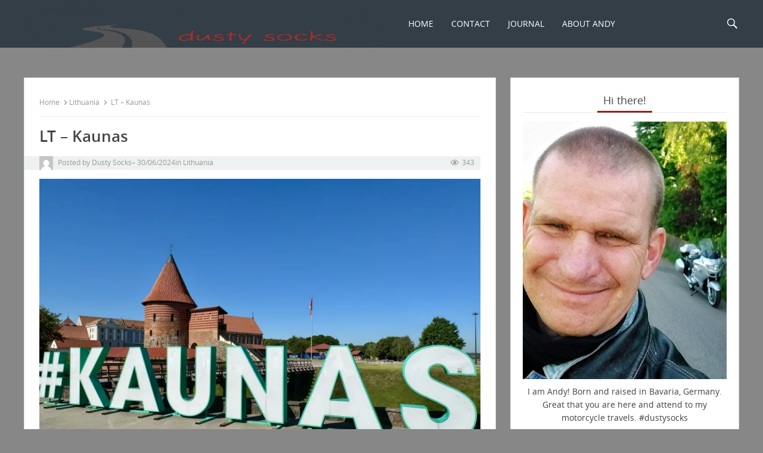

--- FILE ---
content_type: text/html
request_url: https://dustysocks.de/lt-kaunas/
body_size: 21815
content:
<!doctype html><html lang="en"><head itemscope itemtype="http://schema.org/WebSite"><meta charset="UTF-8"><meta name="viewport" content="width=device-width, initial-scale=1"><meta http-equiv="X-UA-Compatible" content="IE=edge"><meta name="HandheldFriendly" content="true"><link rel="profile" href="http://gmpg.org/xfn/11"><title>Kaunas, Lithuania 2024 &#x2d; DustySocks motorbike travel journal</title><style>img:is([sizes="auto" i],[sizes^="auto," i]){contain-intrinsic-size:3000px 1500px}</style><meta name="robots" content="max-snippet:-1,max-image-preview:large,max-video-preview:-1"><link rel="canonical" href="/lt-kaunas/"><meta name="description" content="Day 33 &#x2d; Kaunas . Exploring the Baltic countries solo by motorbike with a BMW R1150 RT. Walk around in Kaunas, the second largest city in Lithuania."><meta property="og:type" content="article"><meta property="og:locale" content="en_GB"><meta property="og:site_name" content="DustySocks motorbike travel journal"><meta property="og:title" content="Kaunas, Lithuania 2024"><meta property="og:description" content="Day 33 &#x2d; Kaunas . Exploring the Baltic countries solo by motorbike with a BMW R1150 RT. Walk around in Kaunas, the second largest city in Lithuania."><meta property="og:url" content="/lt-kaunas/"><meta property="og:image" content="/wp-content/uploads/2024/06/IMG_4398-scaled.webp"><meta property="og:image:width" content="2560"><meta property="og:image:height" content="1685"><meta property="article:published_time" content="2024-06-30T12:20:47+00:00"><meta property="article:modified_time" content="2024-11-20T13:36:46+00:00"><meta property="article:publisher" content="https://www.facebook.com/dustysockstravelling"><meta name="twitter:card" content="summary_large_image"><meta name="twitter:title" content="Kaunas, Lithuania 2024"><meta name="twitter:description" content="Day 33 &#x2d; Kaunas . Exploring the Baltic countries solo by motorbike with a BMW R1150 RT. Walk around in Kaunas, the second largest city in Lithuania."><meta name="twitter:image" content="/wp-content/uploads/2024/06/IMG_4398-scaled.webp"><script type="application/ld+json">{"@context":"https://schema.org","@graph":[{"@type":"WebSite","@id":"/#/schema/WebSite","url":"/","name":"DustySocks motorbike travel journal","description":"Stories about travelling by motorcycle on awesome roads in stunning landscapes","inLanguage":"en","potentialAction":{"@type":"SearchAction","target":{"@type":"EntryPoint","urlTemplate":"/search/{search_term_string}/"},"query-input":"required name=search_term_string"},"publisher":{"@type":"Organization","@id":"/#/schema/Organization","name":"DustySocks motorbike travel journal","url":"/","logo":{"@type":"ImageObject","url":"/wp-content/uploads/2022/10/cropped-Transparent-Logo-2.webp","contentUrl":"/wp-content/uploads/2022/10/cropped-Transparent-Logo-2.webp","width":2296,"height":768,"contentSize":"25448"}}},{"@type":"WebPage","@id":"/lt-kaunas/","url":"/lt-kaunas/","name":"Kaunas, Lithuania 2024 &#x2d; DustySocks motorbike travel journal","description":"Day 33 &#x2d; Kaunas . Exploring the Baltic countries solo by motorbike with a BMW R1150 RT. Walk around in Kaunas, the second largest city in Lithuania.","inLanguage":"en","isPartOf":{"@id":"/#/schema/WebSite"},"breadcrumb":{"@type":"BreadcrumbList","@id":"/#/schema/BreadcrumbList","itemListElement":[{"@type":"ListItem","position":1,"item":"/","name":"DustySocks motorbike travel journal"},{"@type":"ListItem","position":2,"item":"/category/motorbike-touring-lithuania/","name":"Category: Lithuania"},{"@type":"ListItem","position":3,"name":"Kaunas, Lithuania 2024"}]},"potentialAction":{"@type":"ReadAction","target":"/lt-kaunas/"},"datePublished":"2024-06-30T12:20:47+00:00","dateModified":"2024-11-20T13:36:46+00:00","author":{"@type":"Person","@id":"/#/schema/Person/94ad061c70f5256ae73f01e8d28e8175","name":"Dusty Socks"}}]}</script><link rel='dns-prefetch' href='//stats.wp.com'><link rel='dns-prefetch' href='//fonts.googleapis.com'><link rel="alternate" type="application/rss+xml" title="DustySocks motorbike travel journal &raquo; Feed" href="/feed/"><link rel="alternate" type="application/rss+xml" title="DustySocks motorbike travel journal &raquo; Comments Feed" href="/comments/feed/"><script>window._wpemojiSettings = {"baseUrl":"https:\/\/s.w.org\/images\/core\/emoji\/16.0.1\/72x72\/","ext":".png","svgUrl":"https:\/\/s.w.org\/images\/core\/emoji\/16.0.1\/svg\/","svgExt":".svg","source":{"concatemoji":"https:\/\/dustysocks.de\/wp-includes\/js\/wp-emoji-release.min.js?ver=6.8.3"}};
!function(s,n){var o,i,e;function c(e){try{var t={supportTests:e,timestamp:(new Date).valueOf()};sessionStorage.setItem(o,JSON.stringify(t))}catch(e){}}function p(e,t,n){e.clearRect(0,0,e.canvas.width,e.canvas.height),e.fillText(t,0,0);var t=new Uint32Array(e.getImageData(0,0,e.canvas.width,e.canvas.height).data),a=(e.clearRect(0,0,e.canvas.width,e.canvas.height),e.fillText(n,0,0),new Uint32Array(e.getImageData(0,0,e.canvas.width,e.canvas.height).data));return t.every(function(e,t){return e===a[t]})}function u(e,t){e.clearRect(0,0,e.canvas.width,e.canvas.height),e.fillText(t,0,0);for(var n=e.getImageData(16,16,1,1),a=0;a<n.data.length;a++)if(0!==n.data[a])return!1;return!0}function f(e,t,n,a){switch(t){case"flag":return n(e,"\ud83c\udff3\ufe0f\u200d\u26a7\ufe0f","\ud83c\udff3\ufe0f\u200b\u26a7\ufe0f")?!1:!n(e,"\ud83c\udde8\ud83c\uddf6","\ud83c\udde8\u200b\ud83c\uddf6")&&!n(e,"\ud83c\udff4\udb40\udc67\udb40\udc62\udb40\udc65\udb40\udc6e\udb40\udc67\udb40\udc7f","\ud83c\udff4\u200b\udb40\udc67\u200b\udb40\udc62\u200b\udb40\udc65\u200b\udb40\udc6e\u200b\udb40\udc67\u200b\udb40\udc7f");case"emoji":return!a(e,"\ud83e\udedf")}return!1}function g(e,t,n,a){var r="undefined"!=typeof WorkerGlobalScope&&self instanceof WorkerGlobalScope?new OffscreenCanvas(300,150):s.createElement("canvas"),o=r.getContext("2d",{willReadFrequently:!0}),i=(o.textBaseline="top",o.font="600 32px Arial",{});return e.forEach(function(e){i[e]=t(o,e,n,a)}),i}function t(e){var t=s.createElement("script");t.src=e,t.defer=!0,s.head.appendChild(t)}"undefined"!=typeof Promise&&(o="wpEmojiSettingsSupports",i=["flag","emoji"],n.supports={everything:!0,everythingExceptFlag:!0},e=new Promise(function(e){s.addEventListener("DOMContentLoaded",e,{once:!0})}),new Promise(function(t){var n=function(){try{var e=JSON.parse(sessionStorage.getItem(o));if("object"==typeof e&&"number"==typeof e.timestamp&&(new Date).valueOf()<e.timestamp+604800&&"object"==typeof e.supportTests)return e.supportTests}catch(e){}return null}();if(!n){if("undefined"!=typeof Worker&&"undefined"!=typeof OffscreenCanvas&&"undefined"!=typeof URL&&URL.createObjectURL&&"undefined"!=typeof Blob)try{var e="postMessage("+g.toString()+"("+[JSON.stringify(i),f.toString(),p.toString(),u.toString()].join(",")+"));",a=new Blob([e],{type:"text/javascript"}),r=new Worker(URL.createObjectURL(a),{name:"wpTestEmojiSupports"});return void(r.onmessage=function(e){c(n=e.data),r.terminate(),t(n)})}catch(e){}c(n=g(i,f,p,u))}t(n)}).then(function(e){for(var t in e)n.supports[t]=e[t],n.supports.everything=n.supports.everything&&n.supports[t],"flag"!==t&&(n.supports.everythingExceptFlag=n.supports.everythingExceptFlag&&n.supports[t]);n.supports.everythingExceptFlag=n.supports.everythingExceptFlag&&!n.supports.flag,n.DOMReady=!1,n.readyCallback=function(){n.DOMReady=!0}}).then(function(){return e}).then(function(){var e;n.supports.everything||(n.readyCallback(),(e=n.source||{}).concatemoji?t(e.concatemoji):e.wpemoji&&e.twemoji&&(t(e.twemoji),t(e.wpemoji)))}))}((window,document),window._wpemojiSettings);</script><style id='wp-emoji-styles-inline-css'>img.wp-smiley,img.emoji{display:inline !important;border:none !important;box-shadow:none !important;height:1em !important;width:1em !important;margin:0 0.07em !important;vertical-align:-0.1em !important;background:none !important;padding:0 !important}</style><link rel='stylesheet' id='wp-block-library-css' href='/wp-includes/css/dist/block-library/style.min.css?ver=6.8.3' media='all'><style id='classic-theme-styles-inline-css'>.wp-block-button__link{color:#fff;background-color:#32373c;border-radius:9999px;box-shadow:none;text-decoration:none;padding:calc(.667em + 2px) calc(1.333em + 2px);font-size:1.125em}.wp-block-file__button{background:#32373c;color:#fff;text-decoration:none}</style><link rel='stylesheet' id='ainoblocks-testimonial-style-css' href='/wp-content/plugins/aino-blocks/build/testimonial/style-index.css?ver=1.0.0' media='all'><link rel='stylesheet' id='ainoblocks-sticker-style-css' href='/wp-content/plugins/aino-blocks/build/sticker/style-index.css?ver=1.0.0' media='all'><link rel='stylesheet' id='ainoblocks-button-style-css' href='/wp-content/plugins/aino-blocks/build/button/style-index.css?ver=1.0.0' media='all'><style id='ainoblocks-multiple-buttons-style-inline-css'>.wp-block-ainoblocks-multiple-buttons{align-items:center;display:flex;flex-wrap:wrap;justify-content:flex-start}.wp-block-ainoblocks-multiple-buttons.aligncenter{justify-content:center}.wp-block-ainoblocks-multiple-buttons.alignleft{justify-content:flex-start}.wp-block-ainoblocks-multiple-buttons.alignright{justify-content:flex-end}.wp-block-ainoblocks-multiple-buttons.m__rowrev{flex-direction:row-reverse}.wp-block-ainoblocks-multiple-buttons.m__row{flex-direction:row}.wp-block-ainoblocks-multiple-buttons.m__col{flex-direction:column}.wp-block-ainoblocks-multiple-buttons.m__col.m__stretch{align-items:stretch}.wp-block-ainoblocks-multiple-buttons.m__colrev{flex-direction:column-reverse}.wp-block-ainoblocks-multiple-buttons.m__colrev.m__stretch{align-items:stretch}.wp-block-ainoblocks-multiple-buttons.m__gap{gap:1rem}@media(min-width:48em){.wp-block-ainoblocks-multiple-buttons.m__gap{gap:0}.wp-block-ainoblocks-multiple-buttons.t__gap{gap:1rem}.wp-block-ainoblocks-multiple-buttons.m__col.m__stretch,.wp-block-ainoblocks-multiple-buttons.m__colrev.m__stretch{align-items:center}.wp-block-ainoblocks-multiple-buttons.t__rowrev{flex-direction:row-reverse}.wp-block-ainoblocks-multiple-buttons.t__row{flex-direction:row}.wp-block-ainoblocks-multiple-buttons.t__col{flex-direction:column}.wp-block-ainoblocks-multiple-buttons.t__col.t__stretch{align-items:stretch}.wp-block-ainoblocks-multiple-buttons.t__colrev{flex-direction:column-reverse}.wp-block-ainoblocks-multiple-buttons.t__colrev.t__stretch{align-items:stretch}}@media(min-width:64em){.wp-block-ainoblocks-multiple-buttons.m__gap,.wp-block-ainoblocks-multiple-buttons.t__gap{gap:0}.wp-block-ainoblocks-multiple-buttons.d__gap{gap:1rem}.wp-block-ainoblocks-multiple-buttons.m__col.m__stretch,.wp-block-ainoblocks-multiple-buttons.m__colrev.m__stretch,.wp-block-ainoblocks-multiple-buttons.t__col.t__stretch,.wp-block-ainoblocks-multiple-buttons.t__colrev.t__stretch{align-items:center}.wp-block-ainoblocks-multiple-buttons.d__rowrev{flex-direction:row-reverse}.wp-block-ainoblocks-multiple-buttons.d__row{flex-direction:row}.wp-block-ainoblocks-multiple-buttons.d__col{flex-direction:column}.wp-block-ainoblocks-multiple-buttons.d__col.d__stretch{align-items:stretch}.wp-block-ainoblocks-multiple-buttons.d__colrev{flex-direction:column-reverse}.wp-block-ainoblocks-multiple-buttons.d__colrev.d__stretch{align-items:stretch}}</style><style id='ainoblocks-icon-style-inline-css'>.wp-block-ainoblocks-icon{display:flex}.wp-block-ainoblocks-icon svg{fill:currentColor}.wp-block-ainoblocks-icon.size-xxxs svg{height:16px;width:16px}.wp-block-ainoblocks-icon.size-xxs svg{height:20px;width:20px}.wp-block-ainoblocks-icon.size-xs svg{height:24px;width:24px}.wp-block-ainoblocks-icon.size-s svg,.wp-block-ainoblocks-icon.size-xl svg{height:32px;width:32px}.wp-block-ainoblocks-icon.size-m svg{height:40px;width:40px}.wp-block-ainoblocks-icon.size-l svg,.wp-block-ainoblocks-icon.size-xxl svg{height:48px;width:48px}.wp-block-ainoblocks-icon.size-xxxl svg{height:64px;width:64px}@media(min-width:48em){.wp-block-ainoblocks-icon.size-xl svg{height:64px;width:64px}.wp-block-ainoblocks-icon.size-xxl svg{height:80px;width:80px}.wp-block-ainoblocks-icon.size-xxxl svg{height:96px;width:96px}}.wp-block-ainoblocks-icon.center{justify-content:center}.wp-block-ainoblocks-icon.right{justify-content:flex-end}</style><link rel='stylesheet' id='ainoblocks-hero-style-css' href='/wp-content/plugins/aino-blocks/build/hero/style-index.css?ver=1.0.0' media='all'><link rel='stylesheet' id='ainoblocks-grid-item-style-css' href='/wp-content/plugins/aino-blocks/build/grid-item/style-index.css?ver=1.0.0' media='all'><link rel='stylesheet' id='ainoblocks-grid-container-style-css' href='/wp-content/plugins/aino-blocks/build/grid-container/style-index.css?ver=1.0.0' media='all'><link rel='stylesheet' id='ainoblocks-flexbox-style-css' href='/wp-content/plugins/aino-blocks/build/flexbox/style-index.css?ver=1.0.0' media='all'><link rel='stylesheet' id='ainoblocks-flex-item-style-css' href='/wp-content/plugins/aino-blocks/build/flex-item/style-index.css?ver=1.0.0' media='all'><style id='ainoblocks-divider-style-inline-css'>.wp-block-ainoblocks-divider .wp-block-ainoblocks-divider__inner{align-items:center;background:transparent;display:flex;justify-content:center}.wp-block-ainoblocks-divider .wp-block-ainoblocks-divider__inner .__icon{fill:#fff;height:3rem;transform:rotate(90deg);width:3rem}.wp-block-ainoblocks-divider.is-style-outline .wp-block-ainoblocks-divider__inner{border:1px solid #fff;border-radius:60px;height:3.75rem;margin-left:auto;margin-right:auto;width:3rem}.wp-block-ainoblocks-divider.is-style-outline .wp-block-ainoblocks-divider__inner .__icon{height:1.5rem;width:1.5rem}@media(min-width:48em){.wp-block-ainoblocks-divider .wp-block-ainoblocks-divider__inner .__icon{height:4rem;width:4rem}.wp-block-ainoblocks-divider.is-style-outline .wp-block-ainoblocks-divider__inner{height:5rem;width:4rem}.wp-block-ainoblocks-divider.is-style-outline .wp-block-ainoblocks-divider__inner .__icon{height:2rem;width:2rem}}@media(min-width:64em){.wp-block-ainoblocks-divider .wp-block-ainoblocks-divider__inner .__icon{height:6rem;width:6rem}.wp-block-ainoblocks-divider.is-style-outline .wp-block-ainoblocks-divider__inner{height:7.5rem;width:6rem}.wp-block-ainoblocks-divider.is-style-outline .wp-block-ainoblocks-divider__inner .__icon{height:2.5rem;width:2.5rem}}@media(min-width:80em){.wp-block-ainoblocks-divider .wp-block-ainoblocks-divider__inner .__icon{height:7.5rem;width:7.5rem}.wp-block-ainoblocks-divider.is-style-outline .wp-block-ainoblocks-divider__inner{height:9.375rem;width:7.5rem}.wp-block-ainoblocks-divider.is-style-outline .wp-block-ainoblocks-divider__inner .__icon{height:3rem;width:3rem}}</style><style id='ainoblocks-card-style-inline-css'>.wp-block-ainoblocks-card{border-style:solid;border-width:0;box-shadow:0 6px 12px -4px rgba(0,0,0,.15),0 0 4px 0 rgba(0,0,0,.04);-webkit-box-shadow:0 6px 12px -4px rgba(0,0,0,.15),0 0 4px 0 rgba(0,0,0,.04)}.wp-block-ainoblocks-card p.has-background{padding:0!important}.wp-block-ainoblocks-card.shadow-a{box-shadow:0 6px 12px -4px rgba(0,0,0,.15),0 0 4px 0 rgba(0,0,0,.04);-webkit-box-shadow:0 6px 12px -4px rgba(0,0,0,.15),0 0 4px 0 rgba(0,0,0,.04)}.wp-block-ainoblocks-card.shadow-b{filter:drop-shadow(0 20px 42px rgba(0,0,0,.07)) drop-shadow(0 12.963px 24.5972px rgba(0,0,0,.0531481)) drop-shadow(0 7.7037px 13.3778px rgba(0,0,0,.0425185)) drop-shadow(0 4px 6.825px rgba(0,0,0,.035)) drop-shadow(0 1.62963px 3.42222px rgba(0,0,0,.0274815)) drop-shadow(0 .37037px 1.65278px rgba(0,0,0,.0168519))}.wp-block-ainoblocks-card.shadow-none{box-shadow:none;-webkit-box-shadow:none}.single .wp-block-ainoblocks-card blockquote,.single .wp-block-ainoblocks-card p{margin-bottom:0;margin-top:0;padding-bottom:0;padding-top:0}@media(max-width:48em){.wp-block-ainoblocks-card.hide-border-top-mobile{border-top-width:0!important}.wp-block-ainoblocks-card.hide-border-right-mobile{border-right-width:0!important}.wp-block-ainoblocks-card.hide-border-bottom-mobile{border-bottom-width:0!important}.wp-block-ainoblocks-card.hide-border-left-mobile{border-left-width:0!important}}@media(min-width:48em)and (max-width:80em){.wp-block-ainoblocks-card.hide-border-top-tablet{border-top-width:0!important}.wp-block-ainoblocks-card.hide-border-right-tablet{border-right-width:0!important}.wp-block-ainoblocks-card.hide-border-bottom-tablet{border-bottom-width:0!important}.wp-block-ainoblocks-card.hide-border-left-tablet{border-left-width:0!important}}@media(min-width:80em){.wp-block-ainoblocks-card.hide-border-top-desktop{border-top-width:0!important}.wp-block-ainoblocks-card.hide-border-right-desktop{border-right-width:0!important}.wp-block-ainoblocks-card.hide-border-bottom-desktop{border-bottom-width:0!important}.wp-block-ainoblocks-card.hide-border-left-desktop{border-left-width:0!important}}</style><style id='ainoblocks-author-style-inline-css'>.wp-block-ainoblocks-author{display:flex;flex-direction:column}.wp-block-ainoblocks-author p{margin:0}.wp-block-ainoblocks-author .block-editor-inner-blocks{display:block}.wp-block-ainoblocks-author .wp-block-ainoblocks-author__text-wrapper{display:flex;flex-direction:column;font-size:1.125rem}.wp-block-ainoblocks-author.floated-left,.wp-block-ainoblocks-author.floated-right{align-items:center}.wp-block-ainoblocks-author.floated-left .wp-block-ainoblocks-author__text-wrapper,.wp-block-ainoblocks-author.floated-right .wp-block-ainoblocks-author__text-wrapper{flex-direction:row}.wp-block-ainoblocks-author.floated-left .wp-block-ainoblocks-author__text-wrapper span,.wp-block-ainoblocks-author.floated-right .wp-block-ainoblocks-author__text-wrapper span{display:inline}.wp-block-ainoblocks-author.stacked{align-items:center;margin-top:1rem}.wp-block-ainoblocks-author.stacked .wp-block-ainoblocks-author__text-wrapper{margin-top:1rem}.wp-block-ainoblocks-author.stacked .wp-block-ainoblocks-author__text-wrapper span{display:block;text-align:center}.wp-block-ainoblocks-author.floated-left{flex-direction:row}.wp-block-ainoblocks-author.floated-left .wp-block-ainoblocks-profile-image{margin:0 1rem 0 0}.wp-block-ainoblocks-author.floated-right{flex-direction:row-reverse}.wp-block-ainoblocks-author.floated-right .wp-block-ainoblocks-profile-image{margin:0 0 0 1rem}.wp-block-ainoblocks-author.center{justify-content:center}.wp-block-ainoblocks-author.right{justify-content:flex-end}</style><style id='ainoblocks-profile-image-style-inline-css'>.wp-block-ainoblocks-profile-image.img-l{max-width:6rem}@media(min-width:64em){.wp-block-ainoblocks-profile-image.img-l{max-width:100%}}</style><style id='ainoblocks-badge-style-inline-css'>.wp-block-ainoblocks-badge{align-items:center;color:#000;display:inline-flex;justify-content:center}.wp-block-ainoblocks-badge span{line-height:1}.wp-block-ainoblocks-badge.size__xxxs{font-size:.75rem;padding:.125rem .25rem}.wp-block-ainoblocks-badge.size__xxs{font-size:.875rem;padding:.125rem .375rem}.wp-block-ainoblocks-badge.size__xs{font-size:1rem;padding:.188rem .375rem}.wp-block-ainoblocks-badge.size__s{font-size:1.125rem;padding:.25rem .438rem}.wp-block-ainoblocks-badge.size__m{font-size:clamp(1.125rem,1.08333rem + .208333vw,1.25rem);padding:.25rem .5rem}.wp-block-ainoblocks-badge.size__l{font-size:clamp(1.25rem,1.16667rem + .416667vw,1.5rem);padding:.25rem .563rem}.wp-block-ainoblocks-badge.size__xl{font-size:clamp(1.5rem,1.375rem + .625vw,1.875rem);padding:.375rem .75rem}.wp-block-ainoblocks-badge.size__xxl{font-size:clamp(1.875rem,1.75rem + .625vw,2.25rem);padding:.438rem .875rem}.wp-block-ainoblocks-badge.size__xxxl{font-size:clamp(2.25rem,2rem + 1.25vw,3rem);padding:.438rem .875rem}@media(min-width:64em){.wp-block-ainoblocks-badge.size__xxxl{padding:.563rem 1.125rem}}.wp-block-ainoblocks-badge.size__xxxxl{font-size:clamp(2.25rem,1.75rem + 2.5vw,3.75rem);padding:.438rem .875rem}@media(min-width:64em){.wp-block-ainoblocks-badge.size__xxxxl{padding:.75rem 1.375rem}}</style><style id='ainoblocks-accordion-faq-block-style-inline-css'>.wp-block-ainoblocks-accordion-faq-block{background-color:transparent;border:solid;cursor:pointer;margin-bottom:.5rem}@media(min-width:48em){.wp-block-ainoblocks-accordion-faq-block{margin-bottom:1rem}}.wp-block-ainoblocks-accordion-faq-block.has-border{border:0;border-bottom:1px solid #d8d8d8}.wp-block-ainoblocks-accordion-faq-block.has-text-color h3{color:inherit}.wp-block-ainoblocks-accordion-faq-block.is-style-toggle{margin-bottom:0}.wp-block-ainoblocks-accordion-faq-block.is-style-toggle.has-background{background-color:transparent!important}.wp-block-ainoblocks-accordion-faq-block.is-style-toggle.has-background:hover{background-color:currentColor!important;transition:all .25s}.wp-block-ainoblocks-accordion-faq-block.is-style-toggle.has-background.open{background-color:currentColor!important}.wp-block-ainoblocks-accordion-faq-block .accordion{display:flex;justify-content:space-between;position:relative}.wp-block-ainoblocks-accordion-faq-block .accordion h3{align-items:center;display:flex;margin:0;padding-right:1.5rem;position:relative;width:100%}.wp-block-ainoblocks-accordion-faq-block .accordion h3:after,.wp-block-ainoblocks-accordion-faq-block .accordion h3:before{background:currentColor;border-radius:2px;content:"";margin:0 0 -8px;position:absolute;right:0;top:50%}.wp-block-ainoblocks-accordion-faq-block .accordion h3:before{height:14px;margin-top:-7.5px;right:6px;width:2px}.wp-block-ainoblocks-accordion-faq-block .accordion h3:after{height:2px;margin-top:-1.5px;right:0;width:14px}.wp-block-ainoblocks-accordion-faq-block.is-style-toggle .accordion:before,.wp-block-ainoblocks-accordion-faq-block.is-style-toggle.icon__left .accordion:before{border-radius:6.25rem;content:"";display:block;height:32px;left:0;position:absolute;top:0;width:32px}.wp-block-ainoblocks-accordion-faq-block.is-style-toggle .accordion h3,.wp-block-ainoblocks-accordion-faq-block.is-style-toggle.icon__left .accordion h3{height:32px;padding-left:2.75rem}.wp-block-ainoblocks-accordion-faq-block.is-style-toggle .accordion h3:before,.wp-block-ainoblocks-accordion-faq-block.is-style-toggle.icon__left .accordion h3:before{left:15px;right:auto}.wp-block-ainoblocks-accordion-faq-block.is-style-toggle .accordion h3:after,.wp-block-ainoblocks-accordion-faq-block.is-style-toggle.icon__left .accordion h3:after{left:9px;right:auto}.wp-block-ainoblocks-accordion-faq-block .panel{display:none}.wp-block-ainoblocks-accordion-faq-block.open .panel{display:block}.wp-block-ainoblocks-accordion-faq-block.open .accordion h3:before{height:0;margin-top:0}.wp-block-ainoblocks-accordion-faq-block.icon__left .accordion h3{padding-left:3rem}.wp-block-ainoblocks-accordion-faq-block.icon__left .accordion h3:before{left:6px;right:auto}.wp-block-ainoblocks-accordion-faq-block.icon__left .accordion h3:after{left:0;right:auto}</style><style id='ce4wp-subscribe-style-inline-css'>.wp-block-ce4wp-subscribe{max-width:840px;margin:0 auto}.wp-block-ce4wp-subscribe .title{margin-bottom:0}.wp-block-ce4wp-subscribe .subTitle{margin-top:0;font-size:0.8em}.wp-block-ce4wp-subscribe .disclaimer{margin-top:5px;font-size:0.8em}.wp-block-ce4wp-subscribe .disclaimer .disclaimer-label{margin-left:10px}.wp-block-ce4wp-subscribe .inputBlock{width:100%;margin-bottom:10px}.wp-block-ce4wp-subscribe .inputBlock input{width:100%}.wp-block-ce4wp-subscribe .inputBlock label{display:inline-block}.wp-block-ce4wp-subscribe .submit-button{margin-top:25px;display:block}.wp-block-ce4wp-subscribe .required-text{display:inline-block;margin:0;padding:0;margin-left:0.3em}.wp-block-ce4wp-subscribe .onSubmission{height:0;max-width:840px;margin:0 auto}.wp-block-ce4wp-subscribe .firstNameSummary .lastNameSummary{text-transform:capitalize}.wp-block-ce4wp-subscribe .ce4wp-inline-notification{display:flex;flex-direction:row;align-items:center;padding:13px 10px;width:100%;height:40px;border-style:solid;border-color:orange;border-width:1px;border-left-width:4px;border-radius:3px;background:rgba(255,133,15,0.1);flex:none;order:0;flex-grow:1;margin:0px 0px}.wp-block-ce4wp-subscribe .ce4wp-inline-warning-text{font-style:normal;font-weight:normal;font-size:16px;line-height:20px;display:flex;align-items:center;color:#571600;margin-left:9px}.wp-block-ce4wp-subscribe .ce4wp-inline-warning-icon{color:orange}.wp-block-ce4wp-subscribe .ce4wp-inline-warning-arrow{color:#571600;margin-left:auto}.wp-block-ce4wp-subscribe .ce4wp-banner-clickable{cursor:pointer}.ce4wp-link{cursor:pointer}.no-flex{display:block}.sub-header{margin-bottom:1em}</style><style id='filebird-block-filebird-gallery-style-inline-css'>ul.filebird-block-filebird-gallery{margin:auto!important;padding:0!important;width:100%}ul.filebird-block-filebird-gallery.layout-grid{display:grid;grid-gap:20px;align-items:stretch;grid-template-columns:repeat(var(--columns),1fr);justify-items:stretch}ul.filebird-block-filebird-gallery.layout-grid li img{border:1px solid #ccc;box-shadow:2px 2px 6px 0 rgba(0,0,0,.3);height:100%;max-width:100%;-o-object-fit:cover;object-fit:cover;width:100%}ul.filebird-block-filebird-gallery.layout-masonry{-moz-column-count:var(--columns);-moz-column-gap:var(--space);column-gap:var(--space);-moz-column-width:var(--min-width);columns:var(--min-width) var(--columns);display:block;overflow:auto}ul.filebird-block-filebird-gallery.layout-masonry li{margin-bottom:var(--space)}ul.filebird-block-filebird-gallery li{list-style:none}ul.filebird-block-filebird-gallery li figure{height:100%;margin:0;padding:0;position:relative;width:100%}ul.filebird-block-filebird-gallery li figure figcaption{background:linear-gradient(0deg,rgba(0,0,0,.7),rgba(0,0,0,.3) 70%,transparent);bottom:0;box-sizing:border-box;color:#fff;font-size:.8em;margin:0;max-height:100%;overflow:auto;padding:3em .77em .7em;position:absolute;text-align:center;width:100%;z-index:2}ul.filebird-block-filebird-gallery li figure figcaption a{color:inherit}</style><link rel='stylesheet' id='ainoblocks-frontend-style-css' href='/wp-content/plugins/aino-blocks/assets/css/frontend.css?ver=1667981993' media='all'><style id='global-styles-inline-css'>:root{--wp--preset--aspect-ratio--square:1;--wp--preset--aspect-ratio--4-3:4/3;--wp--preset--aspect-ratio--3-4:3/4;--wp--preset--aspect-ratio--3-2:3/2;--wp--preset--aspect-ratio--2-3:2/3;--wp--preset--aspect-ratio--16-9:16/9;--wp--preset--aspect-ratio--9-16:9/16;--wp--preset--color--black:#000000;--wp--preset--color--cyan-bluish-gray:#abb8c3;--wp--preset--color--white:#ffffff;--wp--preset--color--pale-pink:#f78da7;--wp--preset--color--vivid-red:#cf2e2e;--wp--preset--color--luminous-vivid-orange:#ff6900;--wp--preset--color--luminous-vivid-amber:#fcb900;--wp--preset--color--light-green-cyan:#7bdcb5;--wp--preset--color--vivid-green-cyan:#00d084;--wp--preset--color--pale-cyan-blue:#8ed1fc;--wp--preset--color--vivid-cyan-blue:#0693e3;--wp--preset--color--vivid-purple:#9b51e0;--wp--preset--gradient--vivid-cyan-blue-to-vivid-purple:linear-gradient(135deg,rgba(6,147,227,1) 0%,rgb(155,81,224) 100%);--wp--preset--gradient--light-green-cyan-to-vivid-green-cyan:linear-gradient(135deg,rgb(122,220,180) 0%,rgb(0,208,130) 100%);--wp--preset--gradient--luminous-vivid-amber-to-luminous-vivid-orange:linear-gradient(135deg,rgba(252,185,0,1) 0%,rgba(255,105,0,1) 100%);--wp--preset--gradient--luminous-vivid-orange-to-vivid-red:linear-gradient(135deg,rgba(255,105,0,1) 0%,rgb(207,46,46) 100%);--wp--preset--gradient--very-light-gray-to-cyan-bluish-gray:linear-gradient(135deg,rgb(238,238,238) 0%,rgb(169,184,195) 100%);--wp--preset--gradient--cool-to-warm-spectrum:linear-gradient(135deg,rgb(74,234,220) 0%,rgb(151,120,209) 20%,rgb(207,42,186) 40%,rgb(238,44,130) 60%,rgb(251,105,98) 80%,rgb(254,248,76) 100%);--wp--preset--gradient--blush-light-purple:linear-gradient(135deg,rgb(255,206,236) 0%,rgb(152,150,240) 100%);--wp--preset--gradient--blush-bordeaux:linear-gradient(135deg,rgb(254,205,165) 0%,rgb(254,45,45) 50%,rgb(107,0,62) 100%);--wp--preset--gradient--luminous-dusk:linear-gradient(135deg,rgb(255,203,112) 0%,rgb(199,81,192) 50%,rgb(65,88,208) 100%);--wp--preset--gradient--pale-ocean:linear-gradient(135deg,rgb(255,245,203) 0%,rgb(182,227,212) 50%,rgb(51,167,181) 100%);--wp--preset--gradient--electric-grass:linear-gradient(135deg,rgb(202,248,128) 0%,rgb(113,206,126) 100%);--wp--preset--gradient--midnight:linear-gradient(135deg,rgb(2,3,129) 0%,rgb(40,116,252) 100%);--wp--preset--font-size--small:13px;--wp--preset--font-size--medium:20px;--wp--preset--font-size--large:36px;--wp--preset--font-size--x-large:42px;--wp--preset--spacing--20:0.44rem;--wp--preset--spacing--30:0.67rem;--wp--preset--spacing--40:1rem;--wp--preset--spacing--50:1.5rem;--wp--preset--spacing--60:2.25rem;--wp--preset--spacing--70:3.38rem;--wp--preset--spacing--80:5.06rem;--wp--preset--shadow--natural:6px 6px 9px rgba(0,0,0,0.2);--wp--preset--shadow--deep:12px 12px 50px rgba(0,0,0,0.4);--wp--preset--shadow--sharp:6px 6px 0px rgba(0,0,0,0.2);--wp--preset--shadow--outlined:6px 6px 0px -3px rgba(255,255,255,1),6px 6px rgba(0,0,0,1);--wp--preset--shadow--crisp:6px 6px 0px rgba(0,0,0,1)}:where(.is-layout-flex){gap:0.5em}:where(.is-layout-grid){gap:0.5em}body .is-layout-flex{display:flex}.is-layout-flex{flex-wrap:wrap;align-items:center}.is-layout-flex >:is(*,div){margin:0}body .is-layout-grid{display:grid}.is-layout-grid >:is(*,div){margin:0}:where(.wp-block-columns.is-layout-flex){gap:2em}:where(.wp-block-columns.is-layout-grid){gap:2em}:where(.wp-block-post-template.is-layout-flex){gap:1.25em}:where(.wp-block-post-template.is-layout-grid){gap:1.25em}.has-black-color{color:var(--wp--preset--color--black) !important}.has-cyan-bluish-gray-color{color:var(--wp--preset--color--cyan-bluish-gray) !important}.has-white-color{color:var(--wp--preset--color--white) !important}.has-pale-pink-color{color:var(--wp--preset--color--pale-pink) !important}.has-vivid-red-color{color:var(--wp--preset--color--vivid-red) !important}.has-luminous-vivid-orange-color{color:var(--wp--preset--color--luminous-vivid-orange) !important}.has-luminous-vivid-amber-color{color:var(--wp--preset--color--luminous-vivid-amber) !important}.has-light-green-cyan-color{color:var(--wp--preset--color--light-green-cyan) !important}.has-vivid-green-cyan-color{color:var(--wp--preset--color--vivid-green-cyan) !important}.has-pale-cyan-blue-color{color:var(--wp--preset--color--pale-cyan-blue) !important}.has-vivid-cyan-blue-color{color:var(--wp--preset--color--vivid-cyan-blue) !important}.has-vivid-purple-color{color:var(--wp--preset--color--vivid-purple) !important}.has-black-background-color{background-color:var(--wp--preset--color--black) !important}.has-cyan-bluish-gray-background-color{background-color:var(--wp--preset--color--cyan-bluish-gray) !important}.has-white-background-color{background-color:var(--wp--preset--color--white) !important}.has-pale-pink-background-color{background-color:var(--wp--preset--color--pale-pink) !important}.has-vivid-red-background-color{background-color:var(--wp--preset--color--vivid-red) !important}.has-luminous-vivid-orange-background-color{background-color:var(--wp--preset--color--luminous-vivid-orange) !important}.has-luminous-vivid-amber-background-color{background-color:var(--wp--preset--color--luminous-vivid-amber) !important}.has-light-green-cyan-background-color{background-color:var(--wp--preset--color--light-green-cyan) !important}.has-vivid-green-cyan-background-color{background-color:var(--wp--preset--color--vivid-green-cyan) !important}.has-pale-cyan-blue-background-color{background-color:var(--wp--preset--color--pale-cyan-blue) !important}.has-vivid-cyan-blue-background-color{background-color:var(--wp--preset--color--vivid-cyan-blue) !important}.has-vivid-purple-background-color{background-color:var(--wp--preset--color--vivid-purple) !important}.has-black-border-color{border-color:var(--wp--preset--color--black) !important}.has-cyan-bluish-gray-border-color{border-color:var(--wp--preset--color--cyan-bluish-gray) !important}.has-white-border-color{border-color:var(--wp--preset--color--white) !important}.has-pale-pink-border-color{border-color:var(--wp--preset--color--pale-pink) !important}.has-vivid-red-border-color{border-color:var(--wp--preset--color--vivid-red) !important}.has-luminous-vivid-orange-border-color{border-color:var(--wp--preset--color--luminous-vivid-orange) !important}.has-luminous-vivid-amber-border-color{border-color:var(--wp--preset--color--luminous-vivid-amber) !important}.has-light-green-cyan-border-color{border-color:var(--wp--preset--color--light-green-cyan) !important}.has-vivid-green-cyan-border-color{border-color:var(--wp--preset--color--vivid-green-cyan) !important}.has-pale-cyan-blue-border-color{border-color:var(--wp--preset--color--pale-cyan-blue) !important}.has-vivid-cyan-blue-border-color{border-color:var(--wp--preset--color--vivid-cyan-blue) !important}.has-vivid-purple-border-color{border-color:var(--wp--preset--color--vivid-purple) !important}.has-vivid-cyan-blue-to-vivid-purple-gradient-background{background:var(--wp--preset--gradient--vivid-cyan-blue-to-vivid-purple) !important}.has-light-green-cyan-to-vivid-green-cyan-gradient-background{background:var(--wp--preset--gradient--light-green-cyan-to-vivid-green-cyan) !important}.has-luminous-vivid-amber-to-luminous-vivid-orange-gradient-background{background:var(--wp--preset--gradient--luminous-vivid-amber-to-luminous-vivid-orange) !important}.has-luminous-vivid-orange-to-vivid-red-gradient-background{background:var(--wp--preset--gradient--luminous-vivid-orange-to-vivid-red) !important}.has-very-light-gray-to-cyan-bluish-gray-gradient-background{background:var(--wp--preset--gradient--very-light-gray-to-cyan-bluish-gray) !important}.has-cool-to-warm-spectrum-gradient-background{background:var(--wp--preset--gradient--cool-to-warm-spectrum) !important}.has-blush-light-purple-gradient-background{background:var(--wp--preset--gradient--blush-light-purple) !important}.has-blush-bordeaux-gradient-background{background:var(--wp--preset--gradient--blush-bordeaux) !important}.has-luminous-dusk-gradient-background{background:var(--wp--preset--gradient--luminous-dusk) !important}.has-pale-ocean-gradient-background{background:var(--wp--preset--gradient--pale-ocean) !important}.has-electric-grass-gradient-background{background:var(--wp--preset--gradient--electric-grass) !important}.has-midnight-gradient-background{background:var(--wp--preset--gradient--midnight) !important}.has-small-font-size{font-size:var(--wp--preset--font-size--small) !important}.has-medium-font-size{font-size:var(--wp--preset--font-size--medium) !important}.has-large-font-size{font-size:var(--wp--preset--font-size--large) !important}.has-x-large-font-size{font-size:var(--wp--preset--font-size--x-large) !important}:where(.wp-block-post-template.is-layout-flex){gap:1.25em}:where(.wp-block-post-template.is-layout-grid){gap:1.25em}:where(.wp-block-columns.is-layout-flex){gap:2em}:where(.wp-block-columns.is-layout-grid){gap:2em}:root:where(.wp-block-pullquote){font-size:1.5em;line-height:1.6}</style><style id='dominant-color-styles-inline-css'>img[data-dominant-color]:not(.has-transparency){background-color:var(--dominant-color)}</style><link rel='stylesheet' id='ivory-search-styles-css' href='/wp-content/plugins/add-search-to-menu/public/css/ivory-search.min.css?ver=5.5.12' media='all'><link rel='stylesheet' id='customizer_vt_blogging_pro_fonts-css' href='//fonts.googleapis.com/css?family=Open+Sans%3Aregular%2Citalic%2C700%26subset%3Dlatin%2C' media='screen'><link rel='stylesheet' id='vt-blogging-pro-style-css' href='/wp-content/themes/vt-blogging-pro/style.css?ver=3.2' media='all'><link rel='stylesheet' id='font-awesome-css' href='/wp-content/themes/vt-blogging-pro/libs/font-awesome/css/font-awesome.min.css?ver=6.4.2' media='all'><link rel='stylesheet' id='genericons-css' href='/wp-content/plugins/jetpack/_inc/genericons/genericons/genericons.css?ver=3.1' media='all'><link rel='stylesheet' id='flexslider-css-css' href='/wp-content/themes/vt-blogging-pro/libs/flexslider/flexslider.css?ver=6.8.3' media='screen'><link rel='stylesheet' id='aos-css-css' href='/wp-content/themes/vt-blogging-pro/libs/aos/aos.css?ver=2.0' media='all'><link rel='stylesheet' id='slicknav-css' href='/wp-content/themes/vt-blogging-pro/libs/slicknav/slicknav.css?ver=3.2' media='all'><link rel='stylesheet' id='responsive-style-css' href='/wp-content/themes/vt-blogging-pro/assets/front-end/css/responsive.css?ver=3.2' media='all'><link rel='stylesheet' id='photoswipe-dark-skin-css' href='/wp-content/plugins/kadence-galleries/assets/photoswipe/dark-skin.css?ver=1.3.2' media='all'><link rel='stylesheet' id='kt-galleries-css-css' href='/wp-content/plugins/kadence-galleries/assets/css/kadence-galleries.css?ver=1.3.2' media='all'><style id='kadence-blocks-global-variables-inline-css'>:root{--global-kb-font-size-sm:clamp(0.8rem,0.73rem + 0.217vw,0.9rem);--global-kb-font-size-md:clamp(1.1rem,0.995rem + 0.326vw,1.25rem);--global-kb-font-size-lg:clamp(1.75rem,1.576rem + 0.543vw,2rem);--global-kb-font-size-xl:clamp(2.25rem,1.728rem + 1.63vw,3rem);--global-kb-font-size-xxl:clamp(2.5rem,1.456rem + 3.26vw,4rem);--global-kb-font-size-xxxl:clamp(2.75rem,0.489rem + 7.065vw,6rem)}:root{--global-palette1:#3182CE;--global-palette2:#2B6CB0;--global-palette3:#1A202C;--global-palette4:#2D3748;--global-palette5:#4A5568;--global-palette6:#718096;--global-palette7:#EDF2F7;--global-palette8:#F7FAFC;--global-palette9:#ffffff}</style><script src="/wp-includes/js/jquery/jquery.min.js?ver=3.7.1" id="jquery-core-js"></script><script src="/wp-includes/js/jquery/jquery-migrate.min.js?ver=3.4.1" id="jquery-migrate-js"></script><script src="/wp-content/themes/vt-blogging-pro/libs/aos/aos.js?ver=2.0" id="aos-js-js"></script><link rel="https://api.w.org/" href="/wp-json/"><link rel="alternate" title="JSON" type="application/json" href="/wp-json/wp/v2/posts/4807"><link rel="EditURI" type="application/rsd+xml" title="RSD" href="/xmlrpc.php?rsd"><style id="custom-logo-css">.site-title,.site-description{position:absolute;clip-path:inset(50%)}</style><link rel="alternate" title="oEmbed (JSON)" type="application/json+oembed" href="/wp-json/oembed/1.0/embed?url=https%3A%2F%2Fdustysocks.de%2Flt-kaunas%2F"><link rel="alternate" title="oEmbed (XML)" type="text/xml+oembed" href="/wp-json/oembed/1.0/embed?url=https%3A%2F%2Fdustysocks.de%2Flt-kaunas%2F&#038;format=xml"><meta name="generator" content="auto-sizes 1.7.0"><meta name="generator" content="dominant-color-images 1.2.0"><meta name="generator" content="performance-lab 4.0.0; plugins: auto-sizes, dominant-color-images, embed-optimizer, image-prioritizer, speculation-rules, webp-uploads"><meta name="generator" content="webp-uploads 2.6.0"><style>img#wpstats{display:none}</style><meta name="generator" content="speculation-rules 1.6.0"><meta name="generator" content="optimization-detective 1.0.0-beta3"><meta name="generator" content="embed-optimizer 1.0.0-beta2"><meta name="generator" content="image-prioritizer 1.0.0-beta2"><style id="custom-background-css">body.custom-background{background-color:#878787}</style><style type="text/css" id="vt-blogging-pro-custom-css">.site-branding .site-title{line-height:65px}.sf-menu li a:hover,.sf-menu li.sfHover a,.sf-menu li.current-menu-item a,.sf-menu li.current-menu-item a:hover,.sf-menu li.current-menu-item a,.sf-menu li.current-menu-item a:hover{background-color:#8c231c}.sf-menu li a::before{border-bottom:3px solid #ffffff}.sidebar .widget-title span,.footer-columns .widget-title span{border-bottom:3px solid #8c231c}@media only screen and (min-width:480px){.custom-logo{max-height:100px;max-width:600px}}@media only screen and (min-width:1025px){.container{width:1200px}}</style><link rel="icon" href="/wp-content/uploads/2022/10/cropped-Publikation1-32x32.jpg" sizes="32x32"><link rel="icon" href="/wp-content/uploads/2022/10/cropped-Publikation1-192x192.jpg" sizes="192x192"><link rel="apple-touch-icon" href="/wp-content/uploads/2022/10/cropped-Publikation1-180x180.jpg"><meta name="msapplication-TileImage" content="/wp-content/uploads/2022/10/cropped-Publikation1-270x270.jpg"><style type="text/css" media="screen">.is-menu path.search-icon-path{fill:#aa3227}body .popup-search-close:after,body .search-close:after{border-color:#aa3227}body .popup-search-close:before,body .search-close:before{border-color:#aa3227}</style><style type="text/css">.is-form-id-641 .is-search-submit:focus,.is-form-id-641 .is-search-submit:hover,.is-form-id-641 .is-search-submit,.is-form-id-641 .is-search-icon{background-color:#e2dcd5 !important;border-color:#000000 !important}.is-form-id-641 .is-search-input::-webkit-input-placeholder{color:#595959 !important}.is-form-id-641 .is-search-input:-moz-placeholder{color:#595959 !important;opacity:1}.is-form-id-641 .is-search-input::-moz-placeholder{color:#595959 !important;opacity:1}.is-form-id-641 .is-search-input:-ms-input-placeholder{color:#595959 !important}.is-form-style-1.is-form-id-641 .is-search-input:focus,.is-form-style-1.is-form-id-641 .is-search-input:hover,.is-form-style-1.is-form-id-641 .is-search-input,.is-form-style-2.is-form-id-641 .is-search-input:focus,.is-form-style-2.is-form-id-641 .is-search-input:hover,.is-form-style-2.is-form-id-641 .is-search-input,.is-form-style-3.is-form-id-641 .is-search-input:focus,.is-form-style-3.is-form-id-641 .is-search-input:hover,.is-form-style-3.is-form-id-641 .is-search-input,.is-form-id-641 .is-search-input:focus,.is-form-id-641 .is-search-input:hover,.is-form-id-641 .is-search-input{color:#595959 !important;border-color:#000000 !important;background-color:#e2dcd5 !important}</style></head> <body class="wp-singular post-template-default single single-post postid-4807 single-format-standard custom-background wp-custom-logo wp-theme-vt-blogging-pro vt-blogging-pro" itemscope itemtype="http://schema.org/WebPage"> <a class="skip-link screen-reader-text" href="#content">Skip to content</a> <div id="page" class="site"><header id="masthead" class="site-header clear" role="banner" itemscope itemtype="http://schema.org/WPHeader"><div class="container"><div class="site-branding"><h2 id="logo" class="image-logo" itemprop="headline"><span class="helper"></span><a href="/" class="custom-logo-link" rel="home"><img data-od-unknown-tag data-od-xpath="/HTML/BODY/DIV[@id=&#039;page&#039;]/*[1][self::HEADER]/*[1][self::DIV]/*[1][self::DIV]/*[1][self::H2]/*[2][self::A]/*[1][self::IMG]" width="2296" height="768" src="/wp-content/uploads/2022/10/cropped-Transparent-Logo-2.webp" class="custom-logo has-transparency" alt="DustySocks motorbike travel journal" decoding="async" fetchpriority="high" srcset="/wp-content/uploads/2022/10/cropped-Transparent-Logo-2.webp 2296w, /wp-content/uploads/2022/10/cropped-Transparent-Logo-2-1536x514.webp 1536w, /wp-content/uploads/2022/10/cropped-Transparent-Logo-2-2048x685.webp 2048w, /wp-content/uploads/2022/10/cropped-Transparent-Logo-2-610x204.webp 610w, /wp-content/uploads/2022/10/cropped-Transparent-Logo-2-500x167.webp 500w, /wp-content/uploads/2022/10/cropped-Transparent-Logo-2-768x257.webp 768w" sizes="(max-width: 2296px) 100vw, 2296px" data-has-transparency="true" data-dominant-color="070505" style="--dominant-color: #070505;"></a></h2></div><nav id="primary-nav" class="main-navigation" role="navigation" itemscope itemtype="http://schema.org/SiteNavigationElement"><div class="menu-oberes-menu-container"><ul id="primary-menu" class="sf-menu"><li id="menu-item-1211" class="menu-item menu-item-type-custom menu-item-object-custom menu-item-home menu-item-1211"><a href="http://dustysocks.de">Home</a></li><li id="menu-item-583" class="menu-item menu-item-type-post_type menu-item-object-page menu-item-583"><a href="/kontakt/">Contact</a></li><li id="menu-item-2798" class="menu-item menu-item-type-post_type menu-item-object-page current_page_parent menu-item-2798"><a href="/dustysocks-travel-journal/">Journal</a></li><li id="menu-item-2850" class="menu-item menu-item-type-post_type menu-item-object-page menu-item-2850"><a href="/about-andy/">About Andy</a></li></ul></div></nav><span class="search-icon"><span class="genericon genericon-search"></span><span class="genericon genericon-close"></span></span><div id="slick-mobile-menu"></div></div></header><div class="header-search"><div class="container"><style type="text/css" media="screen">#is-ajax-search-result-641 .is-highlight{background-color:#dd3333 !important}#is-ajax-search-result-641 .meta .is-highlight{background-color:transparent !important}</style><form data-min-no-for-search=1 data-result-box-max-height=2000 data-form-id=641 class="is-search-form is-disable-submit is-form-style is-form-style-1 is-form-id-641 is-ajax-search" action="/" method="get" role="search" ><label for="is-search-input-641"><span class="is-screen-reader-text">Search for:</span><input type="search" id="is-search-input-641" name="s" value="" class="is-search-input" placeholder="Search here…" autocomplete=off></label><input type="submit" value="Search" class="is-search-submit"></form></div></div><div id="content" class="site-content container clear"><div id="primary" class="content-area clear"><main id="main" class="site-main" ><article id="post-4807" class="post-4807 post type-post status-publish format-standard has-post-thumbnail hentry category-motorbike-touring-lithuania tag-bmwr1150rt tag-lithuania"> <div class="breadcrumbs"><span class="breadcrumbs-nav"><a href="https://dustysocks.de">Home</a><span class="post-category"><a href="/category/motorbike-touring-lithuania/">Lithuania</a> </span><span class="post-title">LT &#8211; Kaunas</span></span> </div><header class="entry-header"><h1 class="entry-title" itemprop="name headline">LT &#8211; Kaunas</h1><div class="entry-meta clear"><span class="entry-author" itemprop="author" itemscope itemtype="http://schema.org/Person"><a itemprop="name" href="/author/admin/"><img data-od-added-sizes data-od-unknown-tag data-od-xpath="/HTML/BODY/DIV[@id=&#039;page&#039;]/*[3][self::DIV]/*[1][self::DIV]/*[1][self::MAIN]/*[1][self::ARTICLE]/*[2][self::HEADER]/*[2][self::DIV]/*[1][self::SPAN]/*[1][self::A]/*[1][self::IMG]" sizes="" alt='' src='https://secure.gravatar.com/avatar/0bbb5765594baaa323b58b57926b3d7976708f18854390fef40c88a59647f3b8?s=23&#038;d=mm&#038;r=g' srcset='https://secure.gravatar.com/avatar/0bbb5765594baaa323b58b57926b3d7976708f18854390fef40c88a59647f3b8?s=46&#038;d=mm&#038;r=g 2x' class='avatar avatar-23 photo' height='23' width='23' decoding='async'/></a>
Posted by <a href="/author/admin/" title="Posts by Dusty Socks" rel="author">Dusty Socks</a></span><span class="entry-date"><a href="/2024/06/" rel="bookmark"><time class="entry-date published" datetime="2024-06-30T14:20:47+02:00">30/06/2024</time><time class="updated" datetime="2024-11-20T14:36:46+01:00">20/11/2024</time></a></span><span class="entry-category">in <a href="/category/motorbike-touring-lithuania/">Lithuania</a> </span> <span class="post-view"><span class="view-count"><i class="fa fa-eye"></i>343</span></span></div></header><div class="entry-content"> <div class="post-format post-standard"> <div class="post-thumbnail"><img data-od-unknown-tag data-od-xpath="/HTML/BODY/DIV[@id=&#039;page&#039;]/*[3][self::DIV]/*[1][self::DIV]/*[1][self::MAIN]/*[1][self::ARTICLE]/*[3][self::DIV]/*[1][self::DIV]/*[1][self::DIV]/*[1][self::IMG]" src="/wp-content/uploads/2024/06/IMG_4398-scaled-850x533.webp" alt=""><span class="vt-format-icon"></span> </div></div> <div class="sponsor top" itemscope itemtype="http://schema.org/WPAdBlock"><meta itemprop="name" content="Advertise Block"><meta itemprop="description" content="Advertisement"/></div><h2 class="wp-block-heading"><strong><strong><strong><strong><strong><strong><strong><strong><strong><strong><strong><strong><strong><strong><strong><strong><strong><strong><strong><strong><strong><strong><strong><strong><strong>26.06.24 &#8211; Day 33 solo trip to the Baltic countries on a BMW R1150 R</strong></strong></strong></strong></strong>T</strong></strong></strong></strong></strong></strong></strong></strong></strong></strong></strong></strong></strong></strong></strong></strong></strong></strong></strong></strong></h2><p class="has-medium-font-size">Today I set the alarm at 05.30 am &#8211; for the reason that I want to arrive at breakfast early.<br><br>Worked &#8211; I had breakfast in peace and could start the day early before it’s getting too hot.<br>The weather forecast talked about up to 30 degrees.<br><br>At 8 am I started my trip to the Old Town and center city of <a href="https://en.wikipedia.org/wiki/Kaunas" data-type="link" data-id="https://en.wikipedia.org/wiki/Kaunas" target="_blank" rel="noreferrer noopener">Kaunas</a>.<br><br>Kaunas is the second-largest&nbsp;city&nbsp;in&nbsp;Lithuania after&nbsp;<a href="https://en.wikipedia.org/wiki/Vilnius" target="_blank" rel="noreferrer noopener">Vilnius</a>, the fourth largest&nbsp;city&nbsp;in the&nbsp;Baltic Countries and an important centre of Lithuanian economic, academic, and cultural life. Kaunas was the largest city and the centre of a&nbsp;county in the&nbsp;<a href="https://en.wikipedia.org/wiki/Duchy_of_Trakai">Duchy of </a><a href="https://en.wikipedia.org/wiki/Duchy_of_Trakai" target="_blank" rel="noreferrer noopener">Trakai</a>&nbsp;of the <a href="https://en.wikipedia.org/wiki/Grand_Duchy_of_Lithuania" target="_blank" rel="noreferrer noopener">Grand Duchy of Lithuania</a>&nbsp;and&nbsp;<a href="https://en.wikipedia.org/wiki/Trakai_Voivodeship" target="_blank" rel="noreferrer noopener">Trakai Palatinate</a> since 1413. In the&nbsp;Russian Empire, it was the capital of the&nbsp;Kaunas Governorate&nbsp;from 1843 to 1915.</p><p class="has-medium-font-size">During the&nbsp;interwar period, it served as the&nbsp;<a href="https://en.wikipedia.org/wiki/Temporary_capital_of_Lithuania" target="_blank" rel="noreferrer noopener">temporary capital of Lithuania</a>, when&nbsp;Vilnius&nbsp;was&nbsp;seized&nbsp;and controlled by&nbsp;Poland&nbsp;between 1920 and 1939. During that period Kaunas was celebrated for its rich cultural and academic life, fashion, construction of countless&nbsp;<a href="https://en.wikipedia.org/wiki/Art_Deco" target="_blank" rel="noreferrer noopener">Art Deco</a>&nbsp;and&nbsp;<a href="https://en.wikipedia.org/wiki/Lithuanian_National_Revival" target="_blank" rel="noreferrer noopener">Lithuanian National Revival</a>&nbsp;architectural-style buildings as well as popular furniture, interior design of the time, and a widespread&nbsp;cafe culture. The city interwar architecture is regarded as among the finest examples of European Art Deco and has received the&nbsp;<a href="https://en.wikipedia.org/wiki/European_Heritage_Label" target="_blank" rel="noreferrer noopener">European Heritage Label</a>. &nbsp;It contributed to Kaunas being designated as the first city in Central and Eastern Europe as a&nbsp;UNESCO&nbsp;<a href="https://en.wikipedia.org/wiki/Creative_Cities_Network" target="_blank" rel="noreferrer noopener">City of Design</a>,&nbsp;and also to becoming a&nbsp;<a href="https://en.wikipedia.org/wiki/World_Heritage_Sites" target="_blank" rel="noreferrer noopener">World Heritage Site</a>&nbsp;in 2023 as the only European city representing large scale&nbsp;urbanization&nbsp;during the interwar period and versatile&nbsp;<a href="https://en.wikipedia.org/wiki/Modern_architecture" target="_blank" rel="noreferrer noopener">modernism architecture</a>.</p><p class="has-medium-font-size">Kaunas was selected as the&nbsp;<a href="https://en.wikipedia.org/wiki/European_Capital_of_Culture" target="_blank" rel="noreferrer noopener">European Capital of Culture</a> for 2022, together with&nbsp;<a href="https://en.wikipedia.org/wiki/Esch-sur-Alzette" target="_blank" rel="noreferrer noopener">Esch-sur-Alzette</a>&nbsp;and&nbsp;<a href="https://en.wikipedia.org/wiki/Novi_Sad" target="_blank" rel="noreferrer noopener">Novi Sad</a>.<br><br>From the hotel I needed to walk almost 40 min to the Old Town. A great walk in the fresh morning air along the Memel river.</p><figure data-wp-context="{&quot;imageId&quot;:&quot;692b71423baec&quot;}" data-wp-interactive="core/image" class="wp-block-image size-large wp-lightbox-container"><img data-od-unknown-tag data-od-xpath="/HTML/BODY/DIV[@id=&#039;page&#039;]/*[3][self::DIV]/*[1][self::DIV]/*[1][self::MAIN]/*[1][self::ARTICLE]/*[3][self::DIV]/*[7][self::FIGURE]/*[1][self::IMG]" data-dominant-color="51738b" data-has-transparency="false" style="--dominant-color: #51738b;" decoding="async" width="5000" height="3750" data-wp-class--hide="state.isContentHidden" data-wp-class--show="state.isContentVisible" data-wp-init="callbacks.setButtonStyles" data-wp-on-async--click="actions.showLightbox" data-wp-on-async--load="callbacks.setButtonStyles" data-wp-on-async-window--resize="callbacks.setButtonStyles" sizes="(max-width: 5000px) 100vw, 5000px" src="/wp-content/uploads/2024/06/IMG_4370-5000x3750.webp" alt="Kaunas Memel river, Lithuania" class="wp-image-4810 not-transparent" srcset="/wp-content/uploads/2024/06/IMG_4370-5000x3750.webp 5000w, /wp-content/uploads/2024/06/IMG_4370-scaled-700x525.webp 700w, /wp-content/uploads/2024/06/IMG_4370-500x375.webp 500w, /wp-content/uploads/2024/06/IMG_4370-768x576.webp 768w, /wp-content/uploads/2024/06/IMG_4370-1536x1152.webp 1536w, /wp-content/uploads/2024/06/IMG_4370-2048x1536.webp 2048w, /wp-content/uploads/2024/06/IMG_4370-850x638.webp 850w"><button
class="lightbox-trigger" type="button" aria-haspopup="dialog" aria-label="Enlarge" data-wp-init="callbacks.initTriggerButton" data-wp-on-async--click="actions.showLightbox" data-wp-style--right="state.imageButtonRight" data-wp-style--top="state.imageButtonTop"><svg xmlns="http://www.w3.org/2000/svg" width="12" height="12" fill="none" viewBox="0 0 12 12"><path fill="#fff" d="M2 0a2 2 0 0 0-2 2v2h1.5V2a.5.5 0 0 1 .5-.5h2V0H2Zm2 10.5H2a.5.5 0 0 1-.5-.5V8H0v2a2 2 0 0 0 2 2h2v-1.5ZM8 12v-1.5h2a.5.5 0 0 0 .5-.5V8H12v2a2 2 0 0 1-2 2H8Zm2-12a2 2 0 0 1 2 2v2h-1.5V2a.5.5 0 0 0-.5-.5H8V0h2Z"></svg></button></figure><p class="has-medium-font-size">First visited the formerly President Palace</p><figure class="wp-block-gallery has-nested-images columns-default is-cropped wp-block-gallery-1 is-layout-flex wp-block-gallery-is-layout-flex"><figure data-wp-context="{&quot;imageId&quot;:&quot;692b71423c05f&quot;}" data-wp-interactive="core/image" class="wp-block-image size-large wp-lightbox-container"><img data-od-unknown-tag data-od-xpath="/HTML/BODY/DIV[@id=&#039;page&#039;]/*[3][self::DIV]/*[1][self::DIV]/*[1][self::MAIN]/*[1][self::ARTICLE]/*[3][self::DIV]/*[9][self::FIGURE]/*[1][self::FIGURE]/*[1][self::IMG]" data-dominant-color="4c5952" data-has-transparency="false" style="--dominant-color: #4c5952;" decoding="async" width="5000" height="3750" data-wp-class--hide="state.isContentHidden" data-wp-class--show="state.isContentVisible" data-wp-init="callbacks.setButtonStyles" data-wp-on-async--click="actions.showLightbox" data-wp-on-async--load="callbacks.setButtonStyles" data-wp-on-async-window--resize="callbacks.setButtonStyles" sizes="(max-width: 5000px) 100vw, 5000px" data-id="4811" src="/wp-content/uploads/2024/06/IMG_4371-5000x3750.webp" alt="" class="wp-image-4811 not-transparent" srcset="/wp-content/uploads/2024/06/IMG_4371-5000x3750.webp 5000w, /wp-content/uploads/2024/06/IMG_4371-scaled-700x525.webp 700w, /wp-content/uploads/2024/06/IMG_4371-500x375.webp 500w, /wp-content/uploads/2024/06/IMG_4371-768x576.webp 768w, /wp-content/uploads/2024/06/IMG_4371-1536x1152.webp 1536w, /wp-content/uploads/2024/06/IMG_4371-2048x1536.webp 2048w, /wp-content/uploads/2024/06/IMG_4371-850x638.webp 850w"><button
class="lightbox-trigger" type="button" aria-haspopup="dialog" aria-label="Enlarge" data-wp-init="callbacks.initTriggerButton" data-wp-on-async--click="actions.showLightbox" data-wp-style--right="state.imageButtonRight" data-wp-style--top="state.imageButtonTop"><svg xmlns="http://www.w3.org/2000/svg" width="12" height="12" fill="none" viewBox="0 0 12 12"><path fill="#fff" d="M2 0a2 2 0 0 0-2 2v2h1.5V2a.5.5 0 0 1 .5-.5h2V0H2Zm2 10.5H2a.5.5 0 0 1-.5-.5V8H0v2a2 2 0 0 0 2 2h2v-1.5ZM8 12v-1.5h2a.5.5 0 0 0 .5-.5V8H12v2a2 2 0 0 1-2 2H8Zm2-12a2 2 0 0 1 2 2v2h-1.5V2a.5.5 0 0 0-.5-.5H8V0h2Z"></svg></button></figure><figure data-wp-context="{&quot;imageId&quot;:&quot;692b71423c602&quot;}" data-wp-interactive="core/image" class="wp-block-image size-large wp-lightbox-container"><img data-od-unknown-tag data-od-xpath="/HTML/BODY/DIV[@id=&#039;page&#039;]/*[3][self::DIV]/*[1][self::DIV]/*[1][self::MAIN]/*[1][self::ARTICLE]/*[3][self::DIV]/*[9][self::FIGURE]/*[2][self::FIGURE]/*[1][self::IMG]" data-dominant-color="72807b" data-has-transparency="false" style="--dominant-color: #72807b;" loading="lazy" decoding="async" width="5000" height="3750" data-wp-class--hide="state.isContentHidden" data-wp-class--show="state.isContentVisible" data-wp-init="callbacks.setButtonStyles" data-wp-on-async--click="actions.showLightbox" data-wp-on-async--load="callbacks.setButtonStyles" data-wp-on-async-window--resize="callbacks.setButtonStyles" sizes="auto, (max-width: 5000px) 100vw, 5000px" data-id="4812" src="/wp-content/uploads/2024/06/IMG_4372-5000x3750.webp" alt="Old President Palace, Kaunas, Lithuania" class="wp-image-4812 not-transparent" srcset="/wp-content/uploads/2024/06/IMG_4372-5000x3750.webp 5000w, /wp-content/uploads/2024/06/IMG_4372-scaled-700x525.webp 700w, /wp-content/uploads/2024/06/IMG_4372-500x375.webp 500w, /wp-content/uploads/2024/06/IMG_4372-768x576.webp 768w, /wp-content/uploads/2024/06/IMG_4372-1536x1152.webp 1536w, /wp-content/uploads/2024/06/IMG_4372-2048x1536.webp 2048w, /wp-content/uploads/2024/06/IMG_4372-850x638.webp 850w"><button
class="lightbox-trigger" type="button" aria-haspopup="dialog" aria-label="Enlarge" data-wp-init="callbacks.initTriggerButton" data-wp-on-async--click="actions.showLightbox" data-wp-style--right="state.imageButtonRight" data-wp-style--top="state.imageButtonTop"><svg xmlns="http://www.w3.org/2000/svg" width="12" height="12" fill="none" viewBox="0 0 12 12"><path fill="#fff" d="M2 0a2 2 0 0 0-2 2v2h1.5V2a.5.5 0 0 1 .5-.5h2V0H2Zm2 10.5H2a.5.5 0 0 1-.5-.5V8H0v2a2 2 0 0 0 2 2h2v-1.5ZM8 12v-1.5h2a.5.5 0 0 0 .5-.5V8H12v2a2 2 0 0 1-2 2H8Zm2-12a2 2 0 0 1 2 2v2h-1.5V2a.5.5 0 0 0-.5-.5H8V0h2Z"></svg></button></figure></figure><p class="has-medium-font-size">And then walked around randomly in the center city.<br>In general a really nice city. Great architecture, beautiful women and handsome guys. <br>And a very very relaxed feeling. People here are not really in a hurry.<br><br>I took some photos &#8211; have a look and enjoy.</p><figure class="wp-block-gallery has-nested-images columns-default is-cropped wp-block-gallery-2 is-layout-flex wp-block-gallery-is-layout-flex"><figure data-wp-context="{&quot;imageId&quot;:&quot;692b71423cb46&quot;}" data-wp-interactive="core/image" class="wp-block-image size-large wp-lightbox-container"><img data-od-unknown-tag data-od-xpath="/HTML/BODY/DIV[@id=&#039;page&#039;]/*[3][self::DIV]/*[1][self::DIV]/*[1][self::MAIN]/*[1][self::ARTICLE]/*[3][self::DIV]/*[11][self::FIGURE]/*[1][self::FIGURE]/*[1][self::IMG]" data-dominant-color="6c7e82" data-has-transparency="false" style="--dominant-color: #6c7e82;" loading="lazy" decoding="async" width="2560" height="1920" data-wp-class--hide="state.isContentHidden" data-wp-class--show="state.isContentVisible" data-wp-init="callbacks.setButtonStyles" data-wp-on-async--click="actions.showLightbox" data-wp-on-async--load="callbacks.setButtonStyles" data-wp-on-async-window--resize="callbacks.setButtonStyles" data-id="4813" src="/wp-content/uploads/2024/06/IMG_4373-scaled.webp" alt="Kaunas, Lithuania" class="wp-image-4813 not-transparent" srcset="/wp-content/uploads/2024/06/IMG_4373-scaled.webp 2560w, /wp-content/uploads/2024/06/IMG_4373-scaled-700x525.webp 700w, /wp-content/uploads/2024/06/IMG_4373-500x375.webp 500w, /wp-content/uploads/2024/06/IMG_4373-768x576.webp 768w, /wp-content/uploads/2024/06/IMG_4373-1536x1152.webp 1536w, /wp-content/uploads/2024/06/IMG_4373-2048x1536.webp 2048w, /wp-content/uploads/2024/06/IMG_4373-850x638.webp 850w" sizes="auto, (max-width: 2560px) 100vw, 2560px"><button
class="lightbox-trigger" type="button" aria-haspopup="dialog" aria-label="Enlarge" data-wp-init="callbacks.initTriggerButton" data-wp-on-async--click="actions.showLightbox" data-wp-style--right="state.imageButtonRight" data-wp-style--top="state.imageButtonTop"><svg xmlns="http://www.w3.org/2000/svg" width="12" height="12" fill="none" viewBox="0 0 12 12"><path fill="#fff" d="M2 0a2 2 0 0 0-2 2v2h1.5V2a.5.5 0 0 1 .5-.5h2V0H2Zm2 10.5H2a.5.5 0 0 1-.5-.5V8H0v2a2 2 0 0 0 2 2h2v-1.5ZM8 12v-1.5h2a.5.5 0 0 0 .5-.5V8H12v2a2 2 0 0 1-2 2H8Zm2-12a2 2 0 0 1 2 2v2h-1.5V2a.5.5 0 0 0-.5-.5H8V0h2Z"></svg></button></figure><figure data-wp-context="{&quot;imageId&quot;:&quot;692b71423cfb8&quot;}" data-wp-interactive="core/image" class="wp-block-image size-large wp-lightbox-container"><img data-od-unknown-tag data-od-xpath="/HTML/BODY/DIV[@id=&#039;page&#039;]/*[3][self::DIV]/*[1][self::DIV]/*[1][self::MAIN]/*[1][self::ARTICLE]/*[3][self::DIV]/*[11][self::FIGURE]/*[2][self::FIGURE]/*[1][self::IMG]" data-dominant-color="74777a" data-has-transparency="false" style="--dominant-color: #74777a;" loading="lazy" decoding="async" width="5000" height="3750" data-wp-class--hide="state.isContentHidden" data-wp-class--show="state.isContentVisible" data-wp-init="callbacks.setButtonStyles" data-wp-on-async--click="actions.showLightbox" data-wp-on-async--load="callbacks.setButtonStyles" data-wp-on-async-window--resize="callbacks.setButtonStyles" sizes="auto, (max-width: 5000px) 100vw, 5000px" data-id="4814" src="/wp-content/uploads/2024/06/IMG_4374-5000x3750.webp" alt="Kaunas, Lithuania" class="wp-image-4814 not-transparent" srcset="/wp-content/uploads/2024/06/IMG_4374-5000x3750.webp 5000w, /wp-content/uploads/2024/06/IMG_4374-scaled-700x525.webp 700w, /wp-content/uploads/2024/06/IMG_4374-500x375.webp 500w, /wp-content/uploads/2024/06/IMG_4374-768x576.webp 768w, /wp-content/uploads/2024/06/IMG_4374-1536x1152.webp 1536w, /wp-content/uploads/2024/06/IMG_4374-2048x1536.webp 2048w, /wp-content/uploads/2024/06/IMG_4374-850x638.webp 850w"><button
class="lightbox-trigger" type="button" aria-haspopup="dialog" aria-label="Enlarge" data-wp-init="callbacks.initTriggerButton" data-wp-on-async--click="actions.showLightbox" data-wp-style--right="state.imageButtonRight" data-wp-style--top="state.imageButtonTop"><svg xmlns="http://www.w3.org/2000/svg" width="12" height="12" fill="none" viewBox="0 0 12 12"><path fill="#fff" d="M2 0a2 2 0 0 0-2 2v2h1.5V2a.5.5 0 0 1 .5-.5h2V0H2Zm2 10.5H2a.5.5 0 0 1-.5-.5V8H0v2a2 2 0 0 0 2 2h2v-1.5ZM8 12v-1.5h2a.5.5 0 0 0 .5-.5V8H12v2a2 2 0 0 1-2 2H8Zm2-12a2 2 0 0 1 2 2v2h-1.5V2a.5.5 0 0 0-.5-.5H8V0h2Z"></svg></button></figure><figure data-wp-context="{&quot;imageId&quot;:&quot;692b71423d49b&quot;}" data-wp-interactive="core/image" class="wp-block-image size-large wp-lightbox-container"><img data-od-unknown-tag data-od-xpath="/HTML/BODY/DIV[@id=&#039;page&#039;]/*[3][self::DIV]/*[1][self::DIV]/*[1][self::MAIN]/*[1][self::ARTICLE]/*[3][self::DIV]/*[11][self::FIGURE]/*[3][self::FIGURE]/*[1][self::IMG]" data-dominant-color="72787d" data-has-transparency="false" style="--dominant-color: #72787d;" loading="lazy" decoding="async" width="2560" height="1810" data-wp-class--hide="state.isContentHidden" data-wp-class--show="state.isContentVisible" data-wp-init="callbacks.setButtonStyles" data-wp-on-async--click="actions.showLightbox" data-wp-on-async--load="callbacks.setButtonStyles" data-wp-on-async-window--resize="callbacks.setButtonStyles" data-id="4815" src="/wp-content/uploads/2024/06/IMG_4375-scaled.webp" alt="Kaunas, Lithuania" class="wp-image-4815 not-transparent" srcset="/wp-content/uploads/2024/06/IMG_4375-scaled.webp 2560w, /wp-content/uploads/2024/06/IMG_4375-scaled-700x495.webp 700w, /wp-content/uploads/2024/06/IMG_4375-500x354.webp 500w, /wp-content/uploads/2024/06/IMG_4375-768x543.webp 768w, /wp-content/uploads/2024/06/IMG_4375-1536x1086.webp 1536w, /wp-content/uploads/2024/06/IMG_4375-2048x1448.webp 2048w, /wp-content/uploads/2024/06/IMG_4375-850x601.webp 850w, /wp-content/uploads/2024/06/IMG_4375-280x197.webp 280w" sizes="auto, (max-width: 2560px) 100vw, 2560px"><button
class="lightbox-trigger" type="button" aria-haspopup="dialog" aria-label="Enlarge" data-wp-init="callbacks.initTriggerButton" data-wp-on-async--click="actions.showLightbox" data-wp-style--right="state.imageButtonRight" data-wp-style--top="state.imageButtonTop"><svg xmlns="http://www.w3.org/2000/svg" width="12" height="12" fill="none" viewBox="0 0 12 12"><path fill="#fff" d="M2 0a2 2 0 0 0-2 2v2h1.5V2a.5.5 0 0 1 .5-.5h2V0H2Zm2 10.5H2a.5.5 0 0 1-.5-.5V8H0v2a2 2 0 0 0 2 2h2v-1.5ZM8 12v-1.5h2a.5.5 0 0 0 .5-.5V8H12v2a2 2 0 0 1-2 2H8Zm2-12a2 2 0 0 1 2 2v2h-1.5V2a.5.5 0 0 0-.5-.5H8V0h2Z"></svg></button></figure><figure data-wp-context="{&quot;imageId&quot;:&quot;692b71423d976&quot;}" data-wp-interactive="core/image" class="wp-block-image size-large wp-lightbox-container"><img data-od-unknown-tag data-od-xpath="/HTML/BODY/DIV[@id=&#039;page&#039;]/*[3][self::DIV]/*[1][self::DIV]/*[1][self::MAIN]/*[1][self::ARTICLE]/*[3][self::DIV]/*[11][self::FIGURE]/*[4][self::FIGURE]/*[1][self::IMG]" data-dominant-color="6e7a87" data-has-transparency="false" style="--dominant-color: #6e7a87;" loading="lazy" decoding="async" width="5000" height="3750" data-wp-class--hide="state.isContentHidden" data-wp-class--show="state.isContentVisible" data-wp-init="callbacks.setButtonStyles" data-wp-on-async--click="actions.showLightbox" data-wp-on-async--load="callbacks.setButtonStyles" data-wp-on-async-window--resize="callbacks.setButtonStyles" sizes="auto, (max-width: 5000px) 100vw, 5000px" data-id="4816" src="/wp-content/uploads/2024/06/IMG_4376-5000x3750.webp" alt="Kaunas, Lithuania" class="wp-image-4816 not-transparent" srcset="/wp-content/uploads/2024/06/IMG_4376-5000x3750.webp 5000w, /wp-content/uploads/2024/06/IMG_4376-scaled-700x525.webp 700w, /wp-content/uploads/2024/06/IMG_4376-500x375.webp 500w, /wp-content/uploads/2024/06/IMG_4376-768x576.webp 768w, /wp-content/uploads/2024/06/IMG_4376-1536x1152.webp 1536w, /wp-content/uploads/2024/06/IMG_4376-2048x1536.webp 2048w, /wp-content/uploads/2024/06/IMG_4376-850x638.webp 850w"><button
class="lightbox-trigger" type="button" aria-haspopup="dialog" aria-label="Enlarge" data-wp-init="callbacks.initTriggerButton" data-wp-on-async--click="actions.showLightbox" data-wp-style--right="state.imageButtonRight" data-wp-style--top="state.imageButtonTop"><svg xmlns="http://www.w3.org/2000/svg" width="12" height="12" fill="none" viewBox="0 0 12 12"><path fill="#fff" d="M2 0a2 2 0 0 0-2 2v2h1.5V2a.5.5 0 0 1 .5-.5h2V0H2Zm2 10.5H2a.5.5 0 0 1-.5-.5V8H0v2a2 2 0 0 0 2 2h2v-1.5ZM8 12v-1.5h2a.5.5 0 0 0 .5-.5V8H12v2a2 2 0 0 1-2 2H8Zm2-12a2 2 0 0 1 2 2v2h-1.5V2a.5.5 0 0 0-.5-.5H8V0h2Z"></svg></button></figure><figure data-wp-context="{&quot;imageId&quot;:&quot;692b71423ddf6&quot;}" data-wp-interactive="core/image" class="wp-block-image size-large wp-lightbox-container"><img data-od-unknown-tag data-od-xpath="/HTML/BODY/DIV[@id=&#039;page&#039;]/*[3][self::DIV]/*[1][self::DIV]/*[1][self::MAIN]/*[1][self::ARTICLE]/*[3][self::DIV]/*[11][self::FIGURE]/*[5][self::FIGURE]/*[1][self::IMG]" data-dominant-color="5e6c77" data-has-transparency="false" style="--dominant-color: #5e6c77;" loading="lazy" decoding="async" width="2560" height="1920" data-wp-class--hide="state.isContentHidden" data-wp-class--show="state.isContentVisible" data-wp-init="callbacks.setButtonStyles" data-wp-on-async--click="actions.showLightbox" data-wp-on-async--load="callbacks.setButtonStyles" data-wp-on-async-window--resize="callbacks.setButtonStyles" data-id="4817" src="/wp-content/uploads/2024/06/IMG_4379-scaled.webp" alt="Kaunas, Lithuania" class="wp-image-4817 not-transparent" srcset="/wp-content/uploads/2024/06/IMG_4379-scaled.webp 2560w, /wp-content/uploads/2024/06/IMG_4379-scaled-700x525.webp 700w, /wp-content/uploads/2024/06/IMG_4379-500x375.webp 500w, /wp-content/uploads/2024/06/IMG_4379-768x576.webp 768w, /wp-content/uploads/2024/06/IMG_4379-1536x1152.webp 1536w, /wp-content/uploads/2024/06/IMG_4379-2048x1536.webp 2048w, /wp-content/uploads/2024/06/IMG_4379-850x638.webp 850w" sizes="auto, (max-width: 2560px) 100vw, 2560px"><button
class="lightbox-trigger" type="button" aria-haspopup="dialog" aria-label="Enlarge" data-wp-init="callbacks.initTriggerButton" data-wp-on-async--click="actions.showLightbox" data-wp-style--right="state.imageButtonRight" data-wp-style--top="state.imageButtonTop"><svg xmlns="http://www.w3.org/2000/svg" width="12" height="12" fill="none" viewBox="0 0 12 12"><path fill="#fff" d="M2 0a2 2 0 0 0-2 2v2h1.5V2a.5.5 0 0 1 .5-.5h2V0H2Zm2 10.5H2a.5.5 0 0 1-.5-.5V8H0v2a2 2 0 0 0 2 2h2v-1.5ZM8 12v-1.5h2a.5.5 0 0 0 .5-.5V8H12v2a2 2 0 0 1-2 2H8Zm2-12a2 2 0 0 1 2 2v2h-1.5V2a.5.5 0 0 0-.5-.5H8V0h2Z"></svg></button></figure><figure data-wp-context="{&quot;imageId&quot;:&quot;692b71423e1fe&quot;}" data-wp-interactive="core/image" class="wp-block-image size-large wp-lightbox-container"><img data-od-unknown-tag data-od-xpath="/HTML/BODY/DIV[@id=&#039;page&#039;]/*[3][self::DIV]/*[1][self::DIV]/*[1][self::MAIN]/*[1][self::ARTICLE]/*[3][self::DIV]/*[11][self::FIGURE]/*[6][self::FIGURE]/*[1][self::IMG]" data-dominant-color="6c7179" data-has-transparency="false" style="--dominant-color: #6c7179;" loading="lazy" decoding="async" width="2560" height="2160" data-wp-class--hide="state.isContentHidden" data-wp-class--show="state.isContentVisible" data-wp-init="callbacks.setButtonStyles" data-wp-on-async--click="actions.showLightbox" data-wp-on-async--load="callbacks.setButtonStyles" data-wp-on-async-window--resize="callbacks.setButtonStyles" data-id="4818" src="/wp-content/uploads/2024/06/IMG_4382-scaled.webp" alt="Kaunas, Lithuania" class="wp-image-4818 not-transparent" srcset="/wp-content/uploads/2024/06/IMG_4382-scaled.webp 2560w, /wp-content/uploads/2024/06/IMG_4382-scaled-700x591.webp 700w, /wp-content/uploads/2024/06/IMG_4382-500x422.webp 500w, /wp-content/uploads/2024/06/IMG_4382-768x648.webp 768w, /wp-content/uploads/2024/06/IMG_4382-1536x1296.webp 1536w, /wp-content/uploads/2024/06/IMG_4382-2048x1728.webp 2048w, /wp-content/uploads/2024/06/IMG_4382-850x717.webp 850w" sizes="auto, (max-width: 2560px) 100vw, 2560px"><button
class="lightbox-trigger" type="button" aria-haspopup="dialog" aria-label="Enlarge" data-wp-init="callbacks.initTriggerButton" data-wp-on-async--click="actions.showLightbox" data-wp-style--right="state.imageButtonRight" data-wp-style--top="state.imageButtonTop"><svg xmlns="http://www.w3.org/2000/svg" width="12" height="12" fill="none" viewBox="0 0 12 12"><path fill="#fff" d="M2 0a2 2 0 0 0-2 2v2h1.5V2a.5.5 0 0 1 .5-.5h2V0H2Zm2 10.5H2a.5.5 0 0 1-.5-.5V8H0v2a2 2 0 0 0 2 2h2v-1.5ZM8 12v-1.5h2a.5.5 0 0 0 .5-.5V8H12v2a2 2 0 0 1-2 2H8Zm2-12a2 2 0 0 1 2 2v2h-1.5V2a.5.5 0 0 0-.5-.5H8V0h2Z"></svg></button></figure><figure data-wp-context="{&quot;imageId&quot;:&quot;692b71423e615&quot;}" data-wp-interactive="core/image" class="wp-block-image size-large wp-lightbox-container"><img data-od-unknown-tag data-od-xpath="/HTML/BODY/DIV[@id=&#039;page&#039;]/*[3][self::DIV]/*[1][self::DIV]/*[1][self::MAIN]/*[1][self::ARTICLE]/*[3][self::DIV]/*[11][self::FIGURE]/*[7][self::FIGURE]/*[1][self::IMG]" data-dominant-color="68614d" data-has-transparency="false" style="--dominant-color: #68614d;" loading="lazy" decoding="async" width="5000" height="3750" data-wp-class--hide="state.isContentHidden" data-wp-class--show="state.isContentVisible" data-wp-init="callbacks.setButtonStyles" data-wp-on-async--click="actions.showLightbox" data-wp-on-async--load="callbacks.setButtonStyles" data-wp-on-async-window--resize="callbacks.setButtonStyles" sizes="auto, (max-width: 5000px) 100vw, 5000px" data-id="4819" src="/wp-content/uploads/2024/06/IMG_4384-5000x3750.webp" alt="Kaunas, Lithuania" class="wp-image-4819 not-transparent" srcset="/wp-content/uploads/2024/06/IMG_4384-5000x3750.webp 5000w, /wp-content/uploads/2024/06/IMG_4384-scaled-700x525.webp 700w, /wp-content/uploads/2024/06/IMG_4384-500x375.webp 500w, /wp-content/uploads/2024/06/IMG_4384-768x576.webp 768w, /wp-content/uploads/2024/06/IMG_4384-1536x1152.webp 1536w, /wp-content/uploads/2024/06/IMG_4384-2048x1536.webp 2048w, /wp-content/uploads/2024/06/IMG_4384-850x638.webp 850w"><button
class="lightbox-trigger" type="button" aria-haspopup="dialog" aria-label="Enlarge" data-wp-init="callbacks.initTriggerButton" data-wp-on-async--click="actions.showLightbox" data-wp-style--right="state.imageButtonRight" data-wp-style--top="state.imageButtonTop"><svg xmlns="http://www.w3.org/2000/svg" width="12" height="12" fill="none" viewBox="0 0 12 12"><path fill="#fff" d="M2 0a2 2 0 0 0-2 2v2h1.5V2a.5.5 0 0 1 .5-.5h2V0H2Zm2 10.5H2a.5.5 0 0 1-.5-.5V8H0v2a2 2 0 0 0 2 2h2v-1.5ZM8 12v-1.5h2a.5.5 0 0 0 .5-.5V8H12v2a2 2 0 0 1-2 2H8Zm2-12a2 2 0 0 1 2 2v2h-1.5V2a.5.5 0 0 0-.5-.5H8V0h2Z"></svg></button></figure><figure data-wp-context="{&quot;imageId&quot;:&quot;692b71423ea2a&quot;}" data-wp-interactive="core/image" class="wp-block-image size-large wp-lightbox-container"><img data-od-unknown-tag data-od-xpath="/HTML/BODY/DIV[@id=&#039;page&#039;]/*[3][self::DIV]/*[1][self::DIV]/*[1][self::MAIN]/*[1][self::ARTICLE]/*[3][self::DIV]/*[11][self::FIGURE]/*[8][self::FIGURE]/*[1][self::IMG]" data-dominant-color="5d6557" data-has-transparency="false" style="--dominant-color: #5d6557;" loading="lazy" decoding="async" width="5000" height="3750" data-wp-class--hide="state.isContentHidden" data-wp-class--show="state.isContentVisible" data-wp-init="callbacks.setButtonStyles" data-wp-on-async--click="actions.showLightbox" data-wp-on-async--load="callbacks.setButtonStyles" data-wp-on-async-window--resize="callbacks.setButtonStyles" sizes="auto, (max-width: 5000px) 100vw, 5000px" data-id="4820" src="/wp-content/uploads/2024/06/IMG_4385-5000x3750.webp" alt="Kaunas, Lithuania" class="wp-image-4820 not-transparent" srcset="/wp-content/uploads/2024/06/IMG_4385-5000x3750.webp 5000w, /wp-content/uploads/2024/06/IMG_4385-scaled-700x525.webp 700w, /wp-content/uploads/2024/06/IMG_4385-500x375.webp 500w, /wp-content/uploads/2024/06/IMG_4385-768x576.webp 768w, /wp-content/uploads/2024/06/IMG_4385-1536x1152.webp 1536w, /wp-content/uploads/2024/06/IMG_4385-2048x1536.webp 2048w, /wp-content/uploads/2024/06/IMG_4385-850x638.webp 850w"><button
class="lightbox-trigger" type="button" aria-haspopup="dialog" aria-label="Enlarge" data-wp-init="callbacks.initTriggerButton" data-wp-on-async--click="actions.showLightbox" data-wp-style--right="state.imageButtonRight" data-wp-style--top="state.imageButtonTop"><svg xmlns="http://www.w3.org/2000/svg" width="12" height="12" fill="none" viewBox="0 0 12 12"><path fill="#fff" d="M2 0a2 2 0 0 0-2 2v2h1.5V2a.5.5 0 0 1 .5-.5h2V0H2Zm2 10.5H2a.5.5 0 0 1-.5-.5V8H0v2a2 2 0 0 0 2 2h2v-1.5ZM8 12v-1.5h2a.5.5 0 0 0 .5-.5V8H12v2a2 2 0 0 1-2 2H8Zm2-12a2 2 0 0 1 2 2v2h-1.5V2a.5.5 0 0 0-.5-.5H8V0h2Z"></svg></button></figure><figure data-wp-context="{&quot;imageId&quot;:&quot;692b71423efcc&quot;}" data-wp-interactive="core/image" class="wp-block-image size-large wp-lightbox-container"><img data-od-unknown-tag data-od-xpath="/HTML/BODY/DIV[@id=&#039;page&#039;]/*[3][self::DIV]/*[1][self::DIV]/*[1][self::MAIN]/*[1][self::ARTICLE]/*[3][self::DIV]/*[11][self::FIGURE]/*[9][self::FIGURE]/*[1][self::IMG]" data-dominant-color="778e9a" data-has-transparency="false" style="--dominant-color: #778e9a;" loading="lazy" decoding="async" width="5000" height="3750" data-wp-class--hide="state.isContentHidden" data-wp-class--show="state.isContentVisible" data-wp-init="callbacks.setButtonStyles" data-wp-on-async--click="actions.showLightbox" data-wp-on-async--load="callbacks.setButtonStyles" data-wp-on-async-window--resize="callbacks.setButtonStyles" sizes="auto, (max-width: 5000px) 100vw, 5000px" data-id="4821" src="/wp-content/uploads/2024/06/IMG_4386-5000x3750.webp" alt="Kaunas, Lithuania" class="wp-image-4821 not-transparent" srcset="/wp-content/uploads/2024/06/IMG_4386-5000x3750.webp 5000w, /wp-content/uploads/2024/06/IMG_4386-scaled-700x525.webp 700w, /wp-content/uploads/2024/06/IMG_4386-500x375.webp 500w, /wp-content/uploads/2024/06/IMG_4386-768x576.webp 768w, /wp-content/uploads/2024/06/IMG_4386-1536x1152.webp 1536w, /wp-content/uploads/2024/06/IMG_4386-2048x1536.webp 2048w, /wp-content/uploads/2024/06/IMG_4386-850x638.webp 850w"><button
class="lightbox-trigger" type="button" aria-haspopup="dialog" aria-label="Enlarge" data-wp-init="callbacks.initTriggerButton" data-wp-on-async--click="actions.showLightbox" data-wp-style--right="state.imageButtonRight" data-wp-style--top="state.imageButtonTop"><svg xmlns="http://www.w3.org/2000/svg" width="12" height="12" fill="none" viewBox="0 0 12 12"><path fill="#fff" d="M2 0a2 2 0 0 0-2 2v2h1.5V2a.5.5 0 0 1 .5-.5h2V0H2Zm2 10.5H2a.5.5 0 0 1-.5-.5V8H0v2a2 2 0 0 0 2 2h2v-1.5ZM8 12v-1.5h2a.5.5 0 0 0 .5-.5V8H12v2a2 2 0 0 1-2 2H8Zm2-12a2 2 0 0 1 2 2v2h-1.5V2a.5.5 0 0 0-.5-.5H8V0h2Z"></svg></button></figure><figure data-wp-context="{&quot;imageId&quot;:&quot;692b71423f503&quot;}" data-wp-interactive="core/image" class="wp-block-image size-large wp-lightbox-container"><img data-od-unknown-tag data-od-xpath="/HTML/BODY/DIV[@id=&#039;page&#039;]/*[3][self::DIV]/*[1][self::DIV]/*[1][self::MAIN]/*[1][self::ARTICLE]/*[3][self::DIV]/*[11][self::FIGURE]/*[10][self::FIGURE]/*[1][self::IMG]" data-dominant-color="847b67" data-has-transparency="false" style="--dominant-color: #847b67;" loading="lazy" decoding="async" width="5000" height="3750" data-wp-class--hide="state.isContentHidden" data-wp-class--show="state.isContentVisible" data-wp-init="callbacks.setButtonStyles" data-wp-on-async--click="actions.showLightbox" data-wp-on-async--load="callbacks.setButtonStyles" data-wp-on-async-window--resize="callbacks.setButtonStyles" sizes="auto, (max-width: 5000px) 100vw, 5000px" data-id="4822" src="/wp-content/uploads/2024/06/IMG_4387-5000x3750.webp" alt="Kaunas, Lithuania" class="wp-image-4822 not-transparent" srcset="/wp-content/uploads/2024/06/IMG_4387-5000x3750.webp 5000w, /wp-content/uploads/2024/06/IMG_4387-scaled-700x525.webp 700w, /wp-content/uploads/2024/06/IMG_4387-500x375.webp 500w, /wp-content/uploads/2024/06/IMG_4387-768x576.webp 768w, /wp-content/uploads/2024/06/IMG_4387-1536x1152.webp 1536w, /wp-content/uploads/2024/06/IMG_4387-2048x1536.webp 2048w, /wp-content/uploads/2024/06/IMG_4387-850x638.webp 850w"><button
class="lightbox-trigger" type="button" aria-haspopup="dialog" aria-label="Enlarge" data-wp-init="callbacks.initTriggerButton" data-wp-on-async--click="actions.showLightbox" data-wp-style--right="state.imageButtonRight" data-wp-style--top="state.imageButtonTop"><svg xmlns="http://www.w3.org/2000/svg" width="12" height="12" fill="none" viewBox="0 0 12 12"><path fill="#fff" d="M2 0a2 2 0 0 0-2 2v2h1.5V2a.5.5 0 0 1 .5-.5h2V0H2Zm2 10.5H2a.5.5 0 0 1-.5-.5V8H0v2a2 2 0 0 0 2 2h2v-1.5ZM8 12v-1.5h2a.5.5 0 0 0 .5-.5V8H12v2a2 2 0 0 1-2 2H8Zm2-12a2 2 0 0 1 2 2v2h-1.5V2a.5.5 0 0 0-.5-.5H8V0h2Z"></svg></button></figure><figure data-wp-context="{&quot;imageId&quot;:&quot;692b71423fa07&quot;}" data-wp-interactive="core/image" class="wp-block-image size-large wp-lightbox-container"><img data-od-unknown-tag data-od-xpath="/HTML/BODY/DIV[@id=&#039;page&#039;]/*[3][self::DIV]/*[1][self::DIV]/*[1][self::MAIN]/*[1][self::ARTICLE]/*[3][self::DIV]/*[11][self::FIGURE]/*[11][self::FIGURE]/*[1][self::IMG]" data-dominant-color="897d65" data-has-transparency="false" style="--dominant-color: #897d65;" loading="lazy" decoding="async" width="5000" height="3750" data-wp-class--hide="state.isContentHidden" data-wp-class--show="state.isContentVisible" data-wp-init="callbacks.setButtonStyles" data-wp-on-async--click="actions.showLightbox" data-wp-on-async--load="callbacks.setButtonStyles" data-wp-on-async-window--resize="callbacks.setButtonStyles" sizes="auto, (max-width: 5000px) 100vw, 5000px" data-id="4823" src="/wp-content/uploads/2024/06/IMG_4390-5000x3750.webp" alt="Kaunas, Lithuania" class="wp-image-4823 not-transparent" srcset="/wp-content/uploads/2024/06/IMG_4390-5000x3750.webp 5000w, /wp-content/uploads/2024/06/IMG_4390-scaled-700x525.webp 700w, /wp-content/uploads/2024/06/IMG_4390-500x375.webp 500w, /wp-content/uploads/2024/06/IMG_4390-768x576.webp 768w, /wp-content/uploads/2024/06/IMG_4390-1536x1152.webp 1536w, /wp-content/uploads/2024/06/IMG_4390-2048x1536.webp 2048w, /wp-content/uploads/2024/06/IMG_4390-850x638.webp 850w"><button
class="lightbox-trigger" type="button" aria-haspopup="dialog" aria-label="Enlarge" data-wp-init="callbacks.initTriggerButton" data-wp-on-async--click="actions.showLightbox" data-wp-style--right="state.imageButtonRight" data-wp-style--top="state.imageButtonTop"><svg xmlns="http://www.w3.org/2000/svg" width="12" height="12" fill="none" viewBox="0 0 12 12"><path fill="#fff" d="M2 0a2 2 0 0 0-2 2v2h1.5V2a.5.5 0 0 1 .5-.5h2V0H2Zm2 10.5H2a.5.5 0 0 1-.5-.5V8H0v2a2 2 0 0 0 2 2h2v-1.5ZM8 12v-1.5h2a.5.5 0 0 0 .5-.5V8H12v2a2 2 0 0 1-2 2H8Zm2-12a2 2 0 0 1 2 2v2h-1.5V2a.5.5 0 0 0-.5-.5H8V0h2Z"></svg></button></figure><figure data-wp-context="{&quot;imageId&quot;:&quot;692b71423fe2f&quot;}" data-wp-interactive="core/image" class="wp-block-image size-large wp-lightbox-container"><img data-od-unknown-tag data-od-xpath="/HTML/BODY/DIV[@id=&#039;page&#039;]/*[3][self::DIV]/*[1][self::DIV]/*[1][self::MAIN]/*[1][self::ARTICLE]/*[3][self::DIV]/*[11][self::FIGURE]/*[12][self::FIGURE]/*[1][self::IMG]" data-dominant-color="8e8f74" data-has-transparency="false" style="--dominant-color: #8e8f74;" loading="lazy" decoding="async" width="2560" height="1920" data-wp-class--hide="state.isContentHidden" data-wp-class--show="state.isContentVisible" data-wp-init="callbacks.setButtonStyles" data-wp-on-async--click="actions.showLightbox" data-wp-on-async--load="callbacks.setButtonStyles" data-wp-on-async-window--resize="callbacks.setButtonStyles" data-id="4824" src="/wp-content/uploads/2024/06/IMG_4396-scaled.webp" alt="Kaunas, Lithuania" class="wp-image-4824 not-transparent" srcset="/wp-content/uploads/2024/06/IMG_4396-scaled.webp 2560w, /wp-content/uploads/2024/06/IMG_4396-scaled-700x525.webp 700w, /wp-content/uploads/2024/06/IMG_4396-500x375.webp 500w, /wp-content/uploads/2024/06/IMG_4396-768x576.webp 768w, /wp-content/uploads/2024/06/IMG_4396-1536x1152.webp 1536w, /wp-content/uploads/2024/06/IMG_4396-2048x1536.webp 2048w, /wp-content/uploads/2024/06/IMG_4396-850x638.webp 850w" sizes="auto, (max-width: 2560px) 100vw, 2560px"><button
class="lightbox-trigger" type="button" aria-haspopup="dialog" aria-label="Enlarge" data-wp-init="callbacks.initTriggerButton" data-wp-on-async--click="actions.showLightbox" data-wp-style--right="state.imageButtonRight" data-wp-style--top="state.imageButtonTop"><svg xmlns="http://www.w3.org/2000/svg" width="12" height="12" fill="none" viewBox="0 0 12 12"><path fill="#fff" d="M2 0a2 2 0 0 0-2 2v2h1.5V2a.5.5 0 0 1 .5-.5h2V0H2Zm2 10.5H2a.5.5 0 0 1-.5-.5V8H0v2a2 2 0 0 0 2 2h2v-1.5ZM8 12v-1.5h2a.5.5 0 0 0 .5-.5V8H12v2a2 2 0 0 1-2 2H8Zm2-12a2 2 0 0 1 2 2v2h-1.5V2a.5.5 0 0 0-.5-.5H8V0h2Z"></svg></button></figure><figure data-wp-context="{&quot;imageId&quot;:&quot;692b7142405ee&quot;}" data-wp-interactive="core/image" class="wp-block-image size-large wp-lightbox-container"><img data-od-unknown-tag data-od-xpath="/HTML/BODY/DIV[@id=&#039;page&#039;]/*[3][self::DIV]/*[1][self::DIV]/*[1][self::MAIN]/*[1][self::ARTICLE]/*[3][self::DIV]/*[11][self::FIGURE]/*[13][self::FIGURE]/*[1][self::IMG]" data-dominant-color="738087" data-has-transparency="false" style="--dominant-color: #738087;" loading="lazy" decoding="async" width="5000" height="3644" data-wp-class--hide="state.isContentHidden" data-wp-class--show="state.isContentVisible" data-wp-init="callbacks.setButtonStyles" data-wp-on-async--click="actions.showLightbox" data-wp-on-async--load="callbacks.setButtonStyles" data-wp-on-async-window--resize="callbacks.setButtonStyles" sizes="auto, (max-width: 5000px) 100vw, 5000px" data-id="4825" src="/wp-content/uploads/2024/06/IMG_4399-5000x3644.webp" alt="Kaunas, Lithuania" class="wp-image-4825 not-transparent" srcset="/wp-content/uploads/2024/06/IMG_4399-5000x3644.webp 5000w, /wp-content/uploads/2024/06/IMG_4399-scaled-700x510.webp 700w, /wp-content/uploads/2024/06/IMG_4399-500x364.webp 500w, /wp-content/uploads/2024/06/IMG_4399-768x560.webp 768w, /wp-content/uploads/2024/06/IMG_4399-1536x1119.webp 1536w, /wp-content/uploads/2024/06/IMG_4399-2048x1493.webp 2048w, /wp-content/uploads/2024/06/IMG_4399-850x619.webp 850w"><button
class="lightbox-trigger" type="button" aria-haspopup="dialog" aria-label="Enlarge" data-wp-init="callbacks.initTriggerButton" data-wp-on-async--click="actions.showLightbox" data-wp-style--right="state.imageButtonRight" data-wp-style--top="state.imageButtonTop"><svg xmlns="http://www.w3.org/2000/svg" width="12" height="12" fill="none" viewBox="0 0 12 12"><path fill="#fff" d="M2 0a2 2 0 0 0-2 2v2h1.5V2a.5.5 0 0 1 .5-.5h2V0H2Zm2 10.5H2a.5.5 0 0 1-.5-.5V8H0v2a2 2 0 0 0 2 2h2v-1.5ZM8 12v-1.5h2a.5.5 0 0 0 .5-.5V8H12v2a2 2 0 0 1-2 2H8Zm2-12a2 2 0 0 1 2 2v2h-1.5V2a.5.5 0 0 0-.5-.5H8V0h2Z"></svg></button></figure><figure data-wp-context="{&quot;imageId&quot;:&quot;692b714240a77&quot;}" data-wp-interactive="core/image" class="wp-block-image size-large wp-lightbox-container"><img data-od-unknown-tag data-od-xpath="/HTML/BODY/DIV[@id=&#039;page&#039;]/*[3][self::DIV]/*[1][self::DIV]/*[1][self::MAIN]/*[1][self::ARTICLE]/*[3][self::DIV]/*[11][self::FIGURE]/*[14][self::FIGURE]/*[1][self::IMG]" data-dominant-color="647063" data-has-transparency="false" style="--dominant-color: #647063;" loading="lazy" decoding="async" width="2560" height="1802" data-wp-class--hide="state.isContentHidden" data-wp-class--show="state.isContentVisible" data-wp-init="callbacks.setButtonStyles" data-wp-on-async--click="actions.showLightbox" data-wp-on-async--load="callbacks.setButtonStyles" data-wp-on-async-window--resize="callbacks.setButtonStyles" data-id="4826" src="/wp-content/uploads/2024/06/IMG_4401-scaled.webp" alt="Kaunas, Lithuania" class="wp-image-4826 not-transparent" srcset="/wp-content/uploads/2024/06/IMG_4401-scaled.webp 2560w, /wp-content/uploads/2024/06/IMG_4401-scaled-700x493.webp 700w, /wp-content/uploads/2024/06/IMG_4401-500x352.webp 500w, /wp-content/uploads/2024/06/IMG_4401-768x541.webp 768w, /wp-content/uploads/2024/06/IMG_4401-1536x1081.webp 1536w, /wp-content/uploads/2024/06/IMG_4401-2048x1442.webp 2048w, /wp-content/uploads/2024/06/IMG_4401-850x598.webp 850w, /wp-content/uploads/2024/06/IMG_4401-280x197.webp 280w" sizes="auto, (max-width: 2560px) 100vw, 2560px"><button
class="lightbox-trigger" type="button" aria-haspopup="dialog" aria-label="Enlarge" data-wp-init="callbacks.initTriggerButton" data-wp-on-async--click="actions.showLightbox" data-wp-style--right="state.imageButtonRight" data-wp-style--top="state.imageButtonTop"><svg xmlns="http://www.w3.org/2000/svg" width="12" height="12" fill="none" viewBox="0 0 12 12"><path fill="#fff" d="M2 0a2 2 0 0 0-2 2v2h1.5V2a.5.5 0 0 1 .5-.5h2V0H2Zm2 10.5H2a.5.5 0 0 1-.5-.5V8H0v2a2 2 0 0 0 2 2h2v-1.5ZM8 12v-1.5h2a.5.5 0 0 0 .5-.5V8H12v2a2 2 0 0 1-2 2H8Zm2-12a2 2 0 0 1 2 2v2h-1.5V2a.5.5 0 0 0-.5-.5H8V0h2Z"></svg></button></figure><figure data-wp-context="{&quot;imageId&quot;:&quot;692b714240ed8&quot;}" data-wp-interactive="core/image" class="wp-block-image size-large wp-lightbox-container"><img data-od-unknown-tag data-od-xpath="/HTML/BODY/DIV[@id=&#039;page&#039;]/*[3][self::DIV]/*[1][self::DIV]/*[1][self::MAIN]/*[1][self::ARTICLE]/*[3][self::DIV]/*[11][self::FIGURE]/*[15][self::FIGURE]/*[1][self::IMG]" data-dominant-color="8b8989" data-has-transparency="false" style="--dominant-color: #8b8989;" loading="lazy" decoding="async" width="2560" height="1698" data-wp-class--hide="state.isContentHidden" data-wp-class--show="state.isContentVisible" data-wp-init="callbacks.setButtonStyles" data-wp-on-async--click="actions.showLightbox" data-wp-on-async--load="callbacks.setButtonStyles" data-wp-on-async-window--resize="callbacks.setButtonStyles" data-id="4827" src="/wp-content/uploads/2024/06/IMG_4409-scaled.webp" alt="Kaunas, Lithuania" class="wp-image-4827 not-transparent" srcset="/wp-content/uploads/2024/06/IMG_4409-scaled.webp 2560w, /wp-content/uploads/2024/06/IMG_4409-scaled-700x464.webp 700w, /wp-content/uploads/2024/06/IMG_4409-500x332.webp 500w, /wp-content/uploads/2024/06/IMG_4409-768x509.webp 768w, /wp-content/uploads/2024/06/IMG_4409-1536x1019.webp 1536w, /wp-content/uploads/2024/06/IMG_4409-2048x1359.webp 2048w, /wp-content/uploads/2024/06/IMG_4409-850x564.webp 850w" sizes="auto, (max-width: 2560px) 100vw, 2560px"><button
class="lightbox-trigger" type="button" aria-haspopup="dialog" aria-label="Enlarge" data-wp-init="callbacks.initTriggerButton" data-wp-on-async--click="actions.showLightbox" data-wp-style--right="state.imageButtonRight" data-wp-style--top="state.imageButtonTop"><svg xmlns="http://www.w3.org/2000/svg" width="12" height="12" fill="none" viewBox="0 0 12 12"><path fill="#fff" d="M2 0a2 2 0 0 0-2 2v2h1.5V2a.5.5 0 0 1 .5-.5h2V0H2Zm2 10.5H2a.5.5 0 0 1-.5-.5V8H0v2a2 2 0 0 0 2 2h2v-1.5ZM8 12v-1.5h2a.5.5 0 0 0 .5-.5V8H12v2a2 2 0 0 1-2 2H8Zm2-12a2 2 0 0 1 2 2v2h-1.5V2a.5.5 0 0 0-.5-.5H8V0h2Z"></svg></button></figure><figure data-wp-context="{&quot;imageId&quot;:&quot;692b714241360&quot;}" data-wp-interactive="core/image" class="wp-block-image size-large wp-lightbox-container"><img data-od-unknown-tag data-od-xpath="/HTML/BODY/DIV[@id=&#039;page&#039;]/*[3][self::DIV]/*[1][self::DIV]/*[1][self::MAIN]/*[1][self::ARTICLE]/*[3][self::DIV]/*[11][self::FIGURE]/*[16][self::FIGURE]/*[1][self::IMG]" data-dominant-color="78878d" data-has-transparency="false" style="--dominant-color: #78878d;" loading="lazy" decoding="async" width="5000" height="3537" data-wp-class--hide="state.isContentHidden" data-wp-class--show="state.isContentVisible" data-wp-init="callbacks.setButtonStyles" data-wp-on-async--click="actions.showLightbox" data-wp-on-async--load="callbacks.setButtonStyles" data-wp-on-async-window--resize="callbacks.setButtonStyles" sizes="auto, (max-width: 5000px) 100vw, 5000px" data-id="4828" src="/wp-content/uploads/2024/06/IMG_4411-5000x3537.webp" alt="Kaunas, Lithuania" class="wp-image-4828 not-transparent" srcset="/wp-content/uploads/2024/06/IMG_4411-5000x3537.webp 5000w, /wp-content/uploads/2024/06/IMG_4411-scaled-700x495.webp 700w, /wp-content/uploads/2024/06/IMG_4411-500x354.webp 500w, /wp-content/uploads/2024/06/IMG_4411-768x543.webp 768w, /wp-content/uploads/2024/06/IMG_4411-1536x1087.webp 1536w, /wp-content/uploads/2024/06/IMG_4411-2048x1449.webp 2048w, /wp-content/uploads/2024/06/IMG_4411-850x601.webp 850w, /wp-content/uploads/2024/06/IMG_4411-280x197.webp 280w"><button
class="lightbox-trigger" type="button" aria-haspopup="dialog" aria-label="Enlarge" data-wp-init="callbacks.initTriggerButton" data-wp-on-async--click="actions.showLightbox" data-wp-style--right="state.imageButtonRight" data-wp-style--top="state.imageButtonTop"><svg xmlns="http://www.w3.org/2000/svg" width="12" height="12" fill="none" viewBox="0 0 12 12"><path fill="#fff" d="M2 0a2 2 0 0 0-2 2v2h1.5V2a.5.5 0 0 1 .5-.5h2V0H2Zm2 10.5H2a.5.5 0 0 1-.5-.5V8H0v2a2 2 0 0 0 2 2h2v-1.5ZM8 12v-1.5h2a.5.5 0 0 0 .5-.5V8H12v2a2 2 0 0 1-2 2H8Zm2-12a2 2 0 0 1 2 2v2h-1.5V2a.5.5 0 0 0-.5-.5H8V0h2Z"></svg></button></figure><figure data-wp-context="{&quot;imageId&quot;:&quot;692b7142418ee&quot;}" data-wp-interactive="core/image" class="wp-block-image size-large wp-lightbox-container"><img data-od-unknown-tag data-od-xpath="/HTML/BODY/DIV[@id=&#039;page&#039;]/*[3][self::DIV]/*[1][self::DIV]/*[1][self::MAIN]/*[1][self::ARTICLE]/*[3][self::DIV]/*[11][self::FIGURE]/*[17][self::FIGURE]/*[1][self::IMG]" data-dominant-color="68655c" data-has-transparency="false" style="--dominant-color: #68655c;" loading="lazy" decoding="async" width="5000" height="3750" data-wp-class--hide="state.isContentHidden" data-wp-class--show="state.isContentVisible" data-wp-init="callbacks.setButtonStyles" data-wp-on-async--click="actions.showLightbox" data-wp-on-async--load="callbacks.setButtonStyles" data-wp-on-async-window--resize="callbacks.setButtonStyles" sizes="auto, (max-width: 5000px) 100vw, 5000px" data-id="4829" src="/wp-content/uploads/2024/06/IMG_4394-5000x3750.webp" alt="Kaunas, Lithuania" class="wp-image-4829 not-transparent" srcset="/wp-content/uploads/2024/06/IMG_4394-5000x3750.webp 5000w, /wp-content/uploads/2024/06/IMG_4394-scaled-700x525.webp 700w, /wp-content/uploads/2024/06/IMG_4394-500x375.webp 500w, /wp-content/uploads/2024/06/IMG_4394-768x576.webp 768w, /wp-content/uploads/2024/06/IMG_4394-1536x1152.webp 1536w, /wp-content/uploads/2024/06/IMG_4394-2048x1536.webp 2048w, /wp-content/uploads/2024/06/IMG_4394-850x638.webp 850w"><button
class="lightbox-trigger" type="button" aria-haspopup="dialog" aria-label="Enlarge" data-wp-init="callbacks.initTriggerButton" data-wp-on-async--click="actions.showLightbox" data-wp-style--right="state.imageButtonRight" data-wp-style--top="state.imageButtonTop"><svg xmlns="http://www.w3.org/2000/svg" width="12" height="12" fill="none" viewBox="0 0 12 12"><path fill="#fff" d="M2 0a2 2 0 0 0-2 2v2h1.5V2a.5.5 0 0 1 .5-.5h2V0H2Zm2 10.5H2a.5.5 0 0 1-.5-.5V8H0v2a2 2 0 0 0 2 2h2v-1.5ZM8 12v-1.5h2a.5.5 0 0 0 .5-.5V8H12v2a2 2 0 0 1-2 2H8Zm2-12a2 2 0 0 1 2 2v2h-1.5V2a.5.5 0 0 0-.5-.5H8V0h2Z"></svg></button></figure></figure><p class="has-medium-font-size">After5 hours of walking around I can say, I love the summer in this city!!!<br><br>Now it is time for a beer on the roof top terrace of the hotel.<br><br>Stay tuned and enjoy yourself!</p><p></p><p class="has-small-font-size">#dustysocks #kaunas</p><div class="sponsor bot" itemscope itemtype="http://schema.org/WPAdBlock"><meta itemprop="name" content="Advertise Block"><meta itemprop="description" content="Advertisement"/></div></div><span class="entry-tags"><span class="tag-title">Tags:</span><span class="tagcloud"> <a class="tag-cloud-link" href="/tag/bmwr1150rt">BMW R1150 RT</a><a class="tag-cloud-link" href="/tag/lithuania">Lithuania</a></span></span></article> <div class="entry-footer"><div class="wrap-meta"><div class="entry-comment-count"><strong><span class="comments-link">Off</span></strong></div><div class="social-share share-buttons"><span class="shareto">Share :</span><a href="https://www.facebook.com/sharer/sharer.php?u=/lt-kaunas/" target="_blank"><i class="fa fa-facebook"></i></a> <a href="https://twitter.com/home?status=Check%20out%20this%20article:%20http://LT+%E2%80%93+Kaunas%20-%20/lt-kaunas/" target="_blank"><i class="fa fa-twitter"></i></a> <a href="#share" data-toggle="tooltip" data-placement="bottom" data-trigger="hover" onclick="window.open('https://pinterest.com/pin/create/button/?url=/lt-kaunas/&media=/wp-content/uploads/2024/06/IMG_4398-scaled.webp&description=LT &#8211; Kaunas', 'popupPinterest', 'width=750, height=265, resizable=0, toolbar=0, menubar=0, status=0, location=0, scrollbars=0'); return false;"><i class="fa fa-pinterest"></i></a><a href="mailto:?subject=DustySocks%20motorbike%20travel%20journal%20-%20LT%20&#8211;%20Kaunas&#038;body=DustySocks+motorbike+travel+journal%20/lt-kaunas/"><i class="fa fa-envelope-open"></i></a></div></div> </div><div class="entry-related clear"><h3>You May<span> Also Like</span></h3><div class="related-loop clear"><div class="hentry"><a class="thumbnail-link" href="/lt-kaunas-to-ryn-pl/"><div class="thumbnail-wrap"><img data-od-unknown-tag data-od-xpath="/HTML/BODY/DIV[@id=&#039;page&#039;]/*[3][self::DIV]/*[1][self::DIV]/*[1][self::MAIN]/*[3][self::DIV]/*[2][self::DIV]/*[1][self::DIV]/*[1][self::A]/*[1][self::DIV]/*[1][self::IMG]" width="80" height="60" src="/wp-content/uploads/2024/06/IMG_4416-scaled.webp" class="attachment-vt_blogging_pro_related_post size-vt_blogging_pro_related_post not-transparent wp-post-image" alt="Lithuania- Poland border" decoding="async" loading="lazy" srcset="/wp-content/uploads/2024/06/IMG_4416-scaled.webp 2560w, /wp-content/uploads/2024/06/IMG_4416-scaled-700x525.webp 700w, /wp-content/uploads/2024/06/IMG_4416-500x375.webp 500w, /wp-content/uploads/2024/06/IMG_4416-768x576.webp 768w, /wp-content/uploads/2024/06/IMG_4416-1536x1152.webp 1536w, /wp-content/uploads/2024/06/IMG_4416-2048x1536.webp 2048w, /wp-content/uploads/2024/06/IMG_4416-850x638.webp 850w" sizes="auto, (max-width: 80px) 100vw, 80px" data-has-transparency="false" data-dominant-color="61674e" style="--dominant-color: #61674e;"></div></a><h2 class="entry-title"><a href="/lt-kaunas-to-ryn-pl/">LT &#8211; Kaunas to Ryn (PL)</a></h2></div><div class="hentry last"><a class="thumbnail-link" href="/lt-naisiai-to-nida/"><div class="thumbnail-wrap"><img data-od-unknown-tag data-od-xpath="/HTML/BODY/DIV[@id=&#039;page&#039;]/*[3][self::DIV]/*[1][self::DIV]/*[1][self::MAIN]/*[3][self::DIV]/*[2][self::DIV]/*[2][self::DIV]/*[1][self::A]/*[1][self::DIV]/*[1][self::IMG]" width="80" height="60" src="/wp-content/uploads/2024/06/IMG_3928-scaled.webp" class="attachment-vt_blogging_pro_related_post size-vt_blogging_pro_related_post not-transparent wp-post-image" alt="To Russia, Nida, Lithuania" decoding="async" loading="lazy" srcset="/wp-content/uploads/2024/06/IMG_3928-scaled.webp 2560w, /wp-content/uploads/2024/06/IMG_3928-500x375.webp 500w, /wp-content/uploads/2024/06/IMG_3928-768x576.webp 768w, /wp-content/uploads/2024/06/IMG_3928-1536x1152.webp 1536w, /wp-content/uploads/2024/06/IMG_3928-2048x1536.webp 2048w, /wp-content/uploads/2024/06/IMG_3928-850x638.webp 850w" sizes="auto, (max-width: 80px) 100vw, 80px" data-has-transparency="false" data-dominant-color="515a4b" style="--dominant-color: #515a4b;"></div></a><h2 class="entry-title"><a href="/lt-naisiai-to-nida/">LT &#8211; Naisiai to Nida</a></h2></div><div class="hentry"><a class="thumbnail-link" href="/lt-naisiai/"><div class="thumbnail-wrap"><img data-od-unknown-tag data-od-xpath="/HTML/BODY/DIV[@id=&#039;page&#039;]/*[3][self::DIV]/*[1][self::DIV]/*[1][self::MAIN]/*[3][self::DIV]/*[2][self::DIV]/*[3][self::DIV]/*[1][self::A]/*[1][self::DIV]/*[1][self::IMG]" width="80" height="60" src="/wp-content/uploads/2024/06/IMG_3869-1-scaled.webp" class="attachment-vt_blogging_pro_related_post size-vt_blogging_pro_related_post not-transparent wp-post-image" alt="Hill of Crosses, Lithuania" decoding="async" loading="lazy" srcset="/wp-content/uploads/2024/06/IMG_3869-1-scaled.webp 2560w, /wp-content/uploads/2024/06/IMG_3869-1-500x375.webp 500w, /wp-content/uploads/2024/06/IMG_3869-1-768x576.webp 768w, /wp-content/uploads/2024/06/IMG_3869-1-1536x1152.webp 1536w, /wp-content/uploads/2024/06/IMG_3869-1-2048x1536.webp 2048w, /wp-content/uploads/2024/06/IMG_3869-1-850x638.webp 850w" sizes="auto, (max-width: 80px) 100vw, 80px" data-has-transparency="false" data-dominant-color="4e5861" style="--dominant-color: #4e5861;"></div></a><h2 class="entry-title"><a href="/lt-naisiai/">LT &#8211; Naisiai</a></h2></div><div class="hentry last"><a class="thumbnail-link" href="/lt-vilnius/"><div class="thumbnail-wrap"><img data-od-unknown-tag data-od-xpath="/HTML/BODY/DIV[@id=&#039;page&#039;]/*[3][self::DIV]/*[1][self::DIV]/*[1][self::MAIN]/*[3][self::DIV]/*[2][self::DIV]/*[4][self::DIV]/*[1][self::A]/*[1][self::DIV]/*[1][self::IMG]" width="80" height="60" src="/wp-content/uploads/2024/06/IMG_3813-scaled.webp" class="attachment-vt_blogging_pro_related_post size-vt_blogging_pro_related_post not-transparent wp-post-image" alt="Old town Vilnius, Lithuania" decoding="async" loading="lazy" srcset="/wp-content/uploads/2024/06/IMG_3813-scaled.webp 2560w, /wp-content/uploads/2024/06/IMG_3813-500x375.webp 500w, /wp-content/uploads/2024/06/IMG_3813-768x576.webp 768w, /wp-content/uploads/2024/06/IMG_3813-1536x1152.webp 1536w, /wp-content/uploads/2024/06/IMG_3813-2048x1536.webp 2048w, /wp-content/uploads/2024/06/IMG_3813-850x638.webp 850w" sizes="auto, (max-width: 80px) 100vw, 80px" data-has-transparency="false" data-dominant-color="847d68" style="--dominant-color: #847d68;"></div></a><h2 class="entry-title"><a href="/lt-vilnius/">LT &#8211; Vilnius</a></h2></div></div></div></main></div><aside id="secondary" class="widget-area sidebar" role="complementary" aria-label="Blog Sidebar" itemscope itemtype="http://schema.org/WPSideBar"><div id="vt-about-widget-3" class="widget vt-about-widget widget_social_icons"><h3 class="widget-title"><span>Hi there!</span></h3><div class="about-widget widget-content"><div class="about-img"> <figure class="author"><img data-od-unknown-tag data-od-xpath="/HTML/BODY/DIV[@id=&#039;page&#039;]/*[3][self::DIV]/*[2][self::ASIDE]/*[1][self::DIV]/*[2][self::DIV]/*[1][self::DIV]/*[1][self::FIGURE]/*[1][self::IMG]" alt="author-image" src="/wp-content/uploads/2022/10/photo_2022-05-18_18-28-20-1.jpg"> </figure> </div> <div class="about-description"> <p>I am Andy! Born and raised in Bavaria, Germany.
Great that you are here and attend to my motorcycle travels.
#dustysocks</p><div class="social-icons"> <ul><li class="facebook"><a href="https://m.facebook.com/andreas.meier.372/" title="Facebook" class="fa fa-facebook" target="_blank"></a></li><li class="pinterest"><a href="https://pin.it/5k6cgRRyY" title="Pinterest" class="fa fa-pinterest" target="_blank"></a></li><li class="youtube"><a href="https://youtube.com/@dustysockstravel?si=a8zT-dhY0MIJJTZE" title="Youtube" class="fa fa-youtube-play" target="_blank"></a></li><li class="instagram"><a href="https://www.instagram.com/dustysocksontour/?hl=de" title="Instagram" class="fa fa-instagram" target="_blank"></a></li><li class="rss"><a href="http://./feed/" title="Feed" class="fa fa-rss" target="_blank"></a></li> </ul></div></div></div></div><div id="block-35" class="widget widget_block"><h3 class="widget-title"><span>Recent Travels</span></h3><div class="wp-widget-group__inner-blocks"><ul class="wp-block-latest-posts__list wp-block-latest-posts"><li><a class="wp-block-latest-posts__post-title" href="/th-trip-to-malaysia-ep-1/">TH &#8211; Trip to Malaysia Ep 1</a></li><li><a class="wp-block-latest-posts__post-title" href="/ger-swabian-jura/">GER &#8211; Swabian Jura</a></li><li><a class="wp-block-latest-posts__post-title" href="/italy-2025-ep-9/">Italy 2025 &#8211; Ep 9</a></li><li><a class="wp-block-latest-posts__post-title" href="/italy-2025-ep-8/">Italy 2025 &#8211; Ep 8</a></li><li><a class="wp-block-latest-posts__post-title" href="/italy-2025-ep-7/">Italy 2025 &#8211; Ep 7</a></li></ul></div></div><div id="is_widget-3" class="widget widget_is_search widget_search"><style type="text/css" media="screen">#is-ajax-search-result-641 .is-highlight{background-color:#dd3333 !important}#is-ajax-search-result-641 .meta .is-highlight{background-color:transparent !important}</style><form data-min-no-for-search=1 data-result-box-max-height=2000 data-form-id=641 class="is-search-form is-disable-submit is-form-style is-form-style-1 is-form-id-641 is-ajax-search" action="/" method="get" role="search" ><label for="is-search-input-641"><span class="is-screen-reader-text">Search for:</span><input type="search" id="is-search-input-641" name="s" value="" class="is-search-input" placeholder="Search here…" autocomplete=off></label><input type="submit" value="Search" class="is-search-submit"><input type="hidden" name="id" value="641"></form></div><div id="tag_cloud-5" class="widget widget_tag_cloud"><h3 class="widget-title"><span>Tags</span></h3><div class="tagcloud"><a href="/tag/bavaria/" class="tag-cloud-link tag-link-97 tag-link-position-1" style="font-size: 10.592592592593pt;" aria-label="Bavaria (5 items)">Bavaria<span class="tag-link-count"> (5)</span></a><a href="/tag/bmwr1150rt/" class="tag-cloud-link tag-link-48 tag-link-position-2" style="font-size: 18.62962962963pt;" aria-label="BMW R1150 RT (50 items)">BMW R1150 RT<span class="tag-link-count"> (50)</span></a><a href="/tag/bmw-1250-gsa/" class="tag-cloud-link tag-link-67 tag-link-position-3" style="font-size: 20.703703703704pt;" aria-label="BMW R1250 GSA (89 items)">BMW R1250 GSA<span class="tag-link-count"> (89)</span></a><a href="/tag/czech-republic/" class="tag-cloud-link tag-link-89 tag-link-position-4" style="font-size: 9.037037037037pt;" aria-label="Czech Republic (3 items)">Czech Republic<span class="tag-link-count"> (3)</span></a><a href="/tag/estonia/" class="tag-cloud-link tag-link-90 tag-link-position-5" style="font-size: 10.592592592593pt;" aria-label="Estonia (5 items)">Estonia<span class="tag-link-count"> (5)</span></a><a href="/tag/france/" class="tag-cloud-link tag-link-54 tag-link-position-6" style="font-size: 12.493827160494pt;" aria-label="France (9 items)">France<span class="tag-link-count"> (9)</span></a><a href="/tag/germany/" class="tag-cloud-link tag-link-45 tag-link-position-7" style="font-size: 16.987654320988pt;" aria-label="Germany (32 items)">Germany<span class="tag-link-count"> (32)</span></a><a href="/tag/honda-crf-300/" class="tag-cloud-link tag-link-126 tag-link-position-8" style="font-size: 10.592592592593pt;" aria-label="Honda CRF 300 (5 items)">Honda CRF 300<span class="tag-link-count"> (5)</span></a><a href="/tag/hondax4/" class="tag-cloud-link tag-link-57 tag-link-position-9" style="font-size: 8pt;" aria-label="Honda X4 (2 items)">Honda X4<span class="tag-link-count"> (2)</span></a><a href="/tag/how-to-do/" class="tag-cloud-link tag-link-78 tag-link-position-10" style="font-size: 9.037037037037pt;" aria-label="How to do? (3 items)">How to do?<span class="tag-link-count"> (3)</span></a><a href="/tag/italy/" class="tag-cloud-link tag-link-47 tag-link-position-11" style="font-size: 14.222222222222pt;" aria-label="Italy (15 items)">Italy<span class="tag-link-count"> (15)</span></a><a href="/tag/latvia/" class="tag-cloud-link tag-link-91 tag-link-position-12" style="font-size: 11.62962962963pt;" aria-label="Latvia (7 items)">Latvia<span class="tag-link-count"> (7)</span></a><a href="/tag/lithuania/" class="tag-cloud-link tag-link-92 tag-link-position-13" style="font-size: 11.62962962963pt;" aria-label="Lithuania (7 items)">Lithuania<span class="tag-link-count"> (7)</span></a><a href="/tag/malaysia/" class="tag-cloud-link tag-link-71 tag-link-position-14" style="font-size: 15.604938271605pt;" aria-label="Malaysia (22 items)">Malaysia<span class="tag-link-count"> (22)</span></a><a href="/tag/netherlands/" class="tag-cloud-link tag-link-128 tag-link-position-15" style="font-size: 8pt;" aria-label="Netherlands (2 items)">Netherlands<span class="tag-link-count"> (2)</span></a><a href="/tag/north-of-thailand/" class="tag-cloud-link tag-link-95 tag-link-position-16" style="font-size: 18.024691358025pt;" aria-label="North of Thailand (43 items)">North of Thailand<span class="tag-link-count"> (43)</span></a><a href="/tag/poland/" class="tag-cloud-link tag-link-88 tag-link-position-17" style="font-size: 14.740740740741pt;" aria-label="Poland (17 items)">Poland<span class="tag-link-count"> (17)</span></a><a href="/tag/portugal/" class="tag-cloud-link tag-link-66 tag-link-position-18" style="font-size: 10.592592592593pt;" aria-label="Portugal (5 items)">Portugal<span class="tag-link-count"> (5)</span></a><a href="/tag/royalenfield-himalayan/" class="tag-cloud-link tag-link-50 tag-link-position-19" style="font-size: 17.592592592593pt;" aria-label="RE Himalayan (38 items)">RE Himalayan<span class="tag-link-count"> (38)</span></a><a href="/tag/singapore/" class="tag-cloud-link tag-link-125 tag-link-position-20" style="font-size: 8pt;" aria-label="Singapore (2 items)">Singapore<span class="tag-link-count"> (2)</span></a><a href="/tag/slovakia/" class="tag-cloud-link tag-link-93 tag-link-position-21" style="font-size: 9.037037037037pt;" aria-label="Slovakia (3 items)">Slovakia<span class="tag-link-count"> (3)</span></a><a href="/tag/south-of-thailand/" class="tag-cloud-link tag-link-96 tag-link-position-22" style="font-size: 17.074074074074pt;" aria-label="South of Thailand (33 items)">South of Thailand<span class="tag-link-count"> (33)</span></a><a href="/tag/spain/" class="tag-cloud-link tag-link-65 tag-link-position-23" style="font-size: 15.259259259259pt;" aria-label="Spain (20 items)">Spain<span class="tag-link-count"> (20)</span></a><a href="/tag/tet/" class="tag-cloud-link tag-link-130 tag-link-position-24" style="font-size: 13.185185185185pt;" aria-label="TET (11 items)">TET<span class="tag-link-count"> (11)</span></a><a href="/tag/thailand/" class="tag-cloud-link tag-link-46 tag-link-position-25" style="font-size: 22pt;" aria-label="Thailand (126 items)">Thailand<span class="tag-link-count"> (126)</span></a><a href="/tag/thailand-isaan/" class="tag-cloud-link tag-link-98 tag-link-position-26" style="font-size: 15.950617283951pt;" aria-label="Thailand - Isaan (24 items)">Thailand - Isaan<span class="tag-link-count"> (24)</span></a><a href="/tag/triumphrocket3gt/" class="tag-cloud-link tag-link-60 tag-link-position-27" style="font-size: 10.592592592593pt;" aria-label="Triumph Rocket 3 GT (5 items)">Triumph Rocket 3 GT<span class="tag-link-count"> (5)</span></a><a href="/tag/triumph-tiger-1200/" class="tag-cloud-link tag-link-62 tag-link-position-28" style="font-size: 19.753086419753pt;" aria-label="Triumph Tiger 1200 (68 items)">Triumph Tiger 1200<span class="tag-link-count"> (68)</span></a></div></div><div id="archives-2" class="widget widget_archive"><h3 class="widget-title"><span>Archives</span></h3><ul><li><a href='/2025/11/'>November 2025</a>&nbsp;(1)</li><li><a href='/2025/09/'>September 2025</a>&nbsp;(3)</li><li><a href='/2025/08/'>August 2025</a>&nbsp;(7)</li><li><a href='/2025/07/'>July 2025</a>&nbsp;(1)</li><li><a href='/2025/06/'>June 2025</a>&nbsp;(8)</li><li><a href='/2025/05/'>May 2025</a>&nbsp;(3)</li><li><a href='/2025/04/'>April 2025</a>&nbsp;(2)</li><li><a href='/2025/03/'>March 2025</a>&nbsp;(14)</li><li><a href='/2025/02/'>February 2025</a>&nbsp;(16)</li><li><a href='/2025/01/'>January 2025</a>&nbsp;(10)</li><li><a href='/2024/12/'>December 2024</a>&nbsp;(17)</li><li><a href='/2024/11/'>November 2024</a>&nbsp;(8)</li><li><a href='/2024/10/'>October 2024</a>&nbsp;(1)</li><li><a href='/2024/09/'>September 2024</a>&nbsp;(1)</li><li><a href='/2024/08/'>August 2024</a>&nbsp;(2)</li><li><a href='/2024/07/'>July 2024</a>&nbsp;(9)</li><li><a href='/2024/06/'>June 2024</a>&nbsp;(25)</li><li><a href='/2024/05/'>May 2024</a>&nbsp;(5)</li><li><a href='/2024/03/'>March 2024</a>&nbsp;(4)</li><li><a href='/2024/02/'>February 2024</a>&nbsp;(15)</li><li><a href='/2024/01/'>January 2024</a>&nbsp;(14)</li><li><a href='/2023/12/'>December 2023</a>&nbsp;(11)</li><li><a href='/2023/11/'>November 2023</a>&nbsp;(7)</li><li><a href='/2023/09/'>September 2023</a>&nbsp;(7)</li><li><a href='/2023/06/'>June 2023</a>&nbsp;(17)</li><li><a href='/2023/05/'>May 2023</a>&nbsp;(14)</li><li><a href='/2023/03/'>March 2023</a>&nbsp;(2)</li><li><a href='/2022/12/'>December 2022</a>&nbsp;(15)</li><li><a href='/2022/11/'>November 2022</a>&nbsp;(10)</li><li><a href='/2022/10/'>October 2022</a>&nbsp;(11)</li></ul></div></aside></div><footer id="colophon" class="site-footer" role="contentinfo" itemscope itemtype="http://schema.org/WPFooter"><div class="footer-columns clear"><div class="container clear col3"><div class="footer-wrap"><div class="footer-column footer-column-1"><div id="vt-social-widget-4" class="widget footer-widget vt-social-widget widget_social_icons"><h3 class="widget-title"><span>Follow Us On Social Media</span></h3><div class="social-icons"><ul><li class="facebook"><a href="https://m.facebook.com/andreas.meier.372/" title="Facebook" class="fa fa-facebook" target="_blank"></a></li><li class="pinterest"><a href="https://pin.it/5k6cgRRyY" title="Pinterest" class="fa fa-pinterest" target="_blank"></a></li><li class="youtube"><a href="https://youtube.com/@dustysockstravel?si=a8zT-dhY0MIJJTZE" title="Youtube" class="fa fa-youtube-play" target="_blank"></a></li><li class="instagram"><a href="https://www.instagram.com/dustysocksontour/?hl=de" title="Instagram" class="fa fa-instagram" target="_blank"></a></li></ul></div></div></div><div class="footer-column footer-column-2"><div id="nav_menu-2" class="widget footer-widget widget_nav_menu"><div class="menu-oberes-menu-container"><ul id="menu-oberes-menu" class="menu"><li class="menu-item menu-item-type-custom menu-item-object-custom menu-item-home menu-item-1211"><a href="http://dustysocks.de">Home</a></li><li class="menu-item menu-item-type-post_type menu-item-object-page menu-item-583"><a href="/kontakt/">Contact</a></li><li class="menu-item menu-item-type-post_type menu-item-object-page current_page_parent menu-item-2798"><a href="/dustysocks-travel-journal/">Journal</a></li><li class="menu-item menu-item-type-post_type menu-item-object-page menu-item-2850"><a href="/about-andy/">About Andy</a></li></ul></div></div></div><div class="footer-column footer-column-4"><div id="text-13" class="widget footer-widget widget_text"><div class="textwidget"><p><a href="/impressum/">Imprint</a></p><p><a href="/datenschutzerklaerung/">Privacy Policy</a></p></div></div></div></div></div></div><div id="site-bottom" class="clear"><div class="container"> <div class="site-info"><p><span style="color: #6a6a6a;font-family: 'Open Sans', sans-serif;font-size: 12px;text-transform: uppercase;background-color: #262f3c">COPYRIGHT © 2022 - 2025 </span><a style="margin: 0px;padding: 0px;font-size: 12px;vertical-align: baseline;background-image: none;background-position: 0% 0%;background-size: auto;background-repeat: repeat;background-attachment: scroll;color: #888888;font-family: 'Open Sans', sans-serif;text-transform: uppercase" title="DustySocks motorbike travel journal" href="/?customize_changeset_uuid=554deee6-eafa-4287-9cd7-9173f07ce262&amp;customize_autosaved=on&amp;customize_theme=vt-blogging-pro&amp;customize_messenger_channel=preview-19"><span style="margin: 0px;padding: 0px;border: 0px;vertical-align: baseline;background-image: none;background-position: 0% 0%;background-size: auto;background-repeat: repeat;background-attachment: scroll">DUSTYSOCKS MOTORBIKE TRAVEL JOURNAL / Andreas Meier</span></a></p></div></div></div></footer> </div><script type="speculationrules">{"prerender":[{"source":"document","where":{"and":[{"href_matches":"\/*"},{"not":{"href_matches":["\/wp-*.php","\/wp-admin\/*","\/wp-content\/uploads\/*","\/wp-content\/*","\/wp-content\/plugins\/*","\/wp-content\/themes\/vt-blogging-pro\/*","\/*\\?(.+)"]}},{"not":{"selector_matches":"a[rel~=\"nofollow\"]"}},{"not":{"selector_matches":".no-prerender, .no-prerender a"}},{"not":{"selector_matches":".no-prefetch, .no-prefetch a"}}]},"eagerness":"moderate"}]}</script><script src="/wp-content/themes/vt-blogging-pro/assets/front-end/js/sticky-header.js"></script><script>AOS.init();</script><div id="back-top"><a href="#top" title="Back to top"><span class="genericon genericon-collapse"></span></a></div><script type="importmap" id="wp-importmap">{"imports":{"@wordpress\/interactivity":"https:\/\/dustysocks.de\/wp-includes\/js\/dist\/script-modules\/interactivity\/index.min.js?ver=55aebb6e0a16726baffb"}}</script><script type="module" src="/wp-includes/js/dist/script-modules/block-library/image/view.min.js?ver=e38a2f910342023b9d19" id="@wordpress/block-library/image/view-js-module"></script><link rel="modulepreload" href="/wp-includes/js/dist/script-modules/interactivity/index.min.js?ver=55aebb6e0a16726baffb" id="@wordpress/interactivity-js-modulepreload"><script type="application/json" id="wp-script-module-data-@wordpress/interactivity">{"state":{"core/image":{"metadata":{"692b71423baec":{"uploadedSrc":"/wp-content/uploads/2024/06/IMG_4370-scaled.webp","figureClassNames":"wp-block-image size-large","figureStyles":null,"imgClassNames":"wp-image-4810","imgStyles":null,"targetWidth":2560,"targetHeight":1920,"scaleAttr":false,"ariaLabel":"Enlarged image","alt":"Kaunas Memel river, Lithuania"},"692b71423c05f":{"uploadedSrc":"/wp-content/uploads/2024/06/IMG_4371-scaled.webp","figureClassNames":"wp-block-image size-large","figureStyles":null,"imgClassNames":"wp-image-4811","imgStyles":null,"targetWidth":2560,"targetHeight":1920,"scaleAttr":false,"ariaLabel":"Enlarged image","alt":""},"692b71423c602":{"uploadedSrc":"/wp-content/uploads/2024/06/IMG_4372-scaled.webp","figureClassNames":"wp-block-image size-large","figureStyles":null,"imgClassNames":"wp-image-4812","imgStyles":null,"targetWidth":2560,"targetHeight":1920,"scaleAttr":false,"ariaLabel":"Enlarged image","alt":"Old President Palace, Kaunas, Lithuania"},"692b71423cb46":{"uploadedSrc":"/wp-content/uploads/2024/06/IMG_4373-scaled.webp","figureClassNames":"wp-block-image size-large","figureStyles":null,"imgClassNames":"wp-image-4813","imgStyles":null,"targetWidth":2560,"targetHeight":1920,"scaleAttr":false,"ariaLabel":"Enlarged image","alt":"Kaunas, Lithuania"},"692b71423cfb8":{"uploadedSrc":"/wp-content/uploads/2024/06/IMG_4374-scaled.webp","figureClassNames":"wp-block-image size-large","figureStyles":null,"imgClassNames":"wp-image-4814","imgStyles":null,"targetWidth":2560,"targetHeight":1920,"scaleAttr":false,"ariaLabel":"Enlarged image","alt":"Kaunas, Lithuania"},"692b71423d49b":{"uploadedSrc":"/wp-content/uploads/2024/06/IMG_4375-scaled.webp","figureClassNames":"wp-block-image size-large","figureStyles":null,"imgClassNames":"wp-image-4815","imgStyles":null,"targetWidth":2560,"targetHeight":1810,"scaleAttr":false,"ariaLabel":"Enlarged image","alt":"Kaunas, Lithuania"},"692b71423d976":{"uploadedSrc":"/wp-content/uploads/2024/06/IMG_4376-scaled.webp","figureClassNames":"wp-block-image size-large","figureStyles":null,"imgClassNames":"wp-image-4816","imgStyles":null,"targetWidth":2560,"targetHeight":1920,"scaleAttr":false,"ariaLabel":"Enlarged image","alt":"Kaunas, Lithuania"},"692b71423ddf6":{"uploadedSrc":"/wp-content/uploads/2024/06/IMG_4379-scaled.webp","figureClassNames":"wp-block-image size-large","figureStyles":null,"imgClassNames":"wp-image-4817","imgStyles":null,"targetWidth":2560,"targetHeight":1920,"scaleAttr":false,"ariaLabel":"Enlarged image","alt":"Kaunas, Lithuania"},"692b71423e1fe":{"uploadedSrc":"/wp-content/uploads/2024/06/IMG_4382-scaled.webp","figureClassNames":"wp-block-image size-large","figureStyles":null,"imgClassNames":"wp-image-4818","imgStyles":null,"targetWidth":2560,"targetHeight":2160,"scaleAttr":false,"ariaLabel":"Enlarged image","alt":"Kaunas, Lithuania"},"692b71423e615":{"uploadedSrc":"/wp-content/uploads/2024/06/IMG_4384-scaled.webp","figureClassNames":"wp-block-image size-large","figureStyles":null,"imgClassNames":"wp-image-4819","imgStyles":null,"targetWidth":2560,"targetHeight":1920,"scaleAttr":false,"ariaLabel":"Enlarged image","alt":"Kaunas, Lithuania"},"692b71423ea2a":{"uploadedSrc":"/wp-content/uploads/2024/06/IMG_4385-scaled.webp","figureClassNames":"wp-block-image size-large","figureStyles":null,"imgClassNames":"wp-image-4820","imgStyles":null,"targetWidth":2560,"targetHeight":1920,"scaleAttr":false,"ariaLabel":"Enlarged image","alt":"Kaunas, Lithuania"},"692b71423efcc":{"uploadedSrc":"/wp-content/uploads/2024/06/IMG_4386-scaled.webp","figureClassNames":"wp-block-image size-large","figureStyles":null,"imgClassNames":"wp-image-4821","imgStyles":null,"targetWidth":2560,"targetHeight":1920,"scaleAttr":false,"ariaLabel":"Enlarged image","alt":"Kaunas, Lithuania"},"692b71423f503":{"uploadedSrc":"/wp-content/uploads/2024/06/IMG_4387-scaled.webp","figureClassNames":"wp-block-image size-large","figureStyles":null,"imgClassNames":"wp-image-4822","imgStyles":null,"targetWidth":2560,"targetHeight":1920,"scaleAttr":false,"ariaLabel":"Enlarged image","alt":"Kaunas, Lithuania"},"692b71423fa07":{"uploadedSrc":"/wp-content/uploads/2024/06/IMG_4390-scaled.webp","figureClassNames":"wp-block-image size-large","figureStyles":null,"imgClassNames":"wp-image-4823","imgStyles":null,"targetWidth":2560,"targetHeight":1920,"scaleAttr":false,"ariaLabel":"Enlarged image","alt":"Kaunas, Lithuania"},"692b71423fe2f":{"uploadedSrc":"/wp-content/uploads/2024/06/IMG_4396-scaled.webp","figureClassNames":"wp-block-image size-large","figureStyles":null,"imgClassNames":"wp-image-4824","imgStyles":null,"targetWidth":2560,"targetHeight":1920,"scaleAttr":false,"ariaLabel":"Enlarged image","alt":"Kaunas, Lithuania"},"692b7142405ee":{"uploadedSrc":"/wp-content/uploads/2024/06/IMG_4399-scaled.webp","figureClassNames":"wp-block-image size-large","figureStyles":null,"imgClassNames":"wp-image-4825","imgStyles":null,"targetWidth":2560,"targetHeight":1866,"scaleAttr":false,"ariaLabel":"Enlarged image","alt":"Kaunas, Lithuania"},"692b714240a77":{"uploadedSrc":"/wp-content/uploads/2024/06/IMG_4401-scaled.webp","figureClassNames":"wp-block-image size-large","figureStyles":null,"imgClassNames":"wp-image-4826","imgStyles":null,"targetWidth":2560,"targetHeight":1802,"scaleAttr":false,"ariaLabel":"Enlarged image","alt":"Kaunas, Lithuania"},"692b714240ed8":{"uploadedSrc":"/wp-content/uploads/2024/06/IMG_4409-scaled.webp","figureClassNames":"wp-block-image size-large","figureStyles":null,"imgClassNames":"wp-image-4827","imgStyles":null,"targetWidth":2560,"targetHeight":1698,"scaleAttr":false,"ariaLabel":"Enlarged image","alt":"Kaunas, Lithuania"},"692b714241360":{"uploadedSrc":"/wp-content/uploads/2024/06/IMG_4411-scaled.webp","figureClassNames":"wp-block-image size-large","figureStyles":null,"imgClassNames":"wp-image-4828","imgStyles":null,"targetWidth":2560,"targetHeight":1811,"scaleAttr":false,"ariaLabel":"Enlarged image","alt":"Kaunas, Lithuania"},"692b7142418ee":{"uploadedSrc":"/wp-content/uploads/2024/06/IMG_4394-scaled.webp","figureClassNames":"wp-block-image size-large","figureStyles":null,"imgClassNames":"wp-image-4829","imgStyles":null,"targetWidth":2560,"targetHeight":1920,"scaleAttr":false,"ariaLabel":"Enlarged image","alt":"Kaunas, Lithuania"}}}}}
</script><div
class="wp-lightbox-overlay zoom" data-wp-interactive="core/image" data-wp-context='{}'
data-wp-bind--role="state.roleAttribute" data-wp-bind--aria-label="state.currentImage.ariaLabel" data-wp-bind--aria-modal="state.ariaModal" data-wp-class--active="state.overlayEnabled" data-wp-class--show-closing-animation="state.showClosingAnimation" data-wp-watch="callbacks.setOverlayFocus" data-wp-on--keydown="actions.handleKeydown" data-wp-on-async--touchstart="actions.handleTouchStart" data-wp-on--touchmove="actions.handleTouchMove" data-wp-on-async--touchend="actions.handleTouchEnd" data-wp-on-async--click="actions.hideLightbox" data-wp-on-async-window--resize="callbacks.setOverlayStyles" data-wp-on-async-window--scroll="actions.handleScroll" data-wp-bind--style="state.overlayStyles" tabindex="-1"><button type="button" aria-label="Close" style="fill: #000" class="close-button"><svg xmlns="http://www.w3.org/2000/svg" viewBox="0 0 24 24" width="20" height="20" aria-hidden="true" focusable="false"><path d="m13.06 12 6.47-6.47-1.06-1.06L12 10.94 5.53 4.47 4.47 5.53 10.94 12l-6.47 6.47 1.06 1.06L12 13.06l6.47 6.47 1.06-1.06L13.06 12Z"></path></svg></button><div class="lightbox-image-container"><figure data-wp-bind--class="state.currentImage.figureClassNames" data-wp-bind--style="state.figureStyles"><img data-wp-bind--alt="state.currentImage.alt" data-wp-bind--class="state.currentImage.imgClassNames" data-wp-bind--style="state.imgStyles" data-wp-bind--src="state.currentImage.currentSrc"></figure></div><div class="lightbox-image-container"><figure data-wp-bind--class="state.currentImage.figureClassNames" data-wp-bind--style="state.figureStyles"><img data-wp-bind--alt="state.currentImage.alt" data-wp-bind--class="state.currentImage.imgClassNames" data-wp-bind--style="state.imgStyles" data-wp-bind--src="state.enlargedSrc"></figure></div><div class="scrim" style="background-color: #fff" aria-hidden="true"></div></div><link rel='stylesheet' id='ivory-ajax-search-styles-css' href='/wp-content/plugins/add-search-to-menu/public/css/ivory-ajax-search.min.css?ver=5.5.12' media='all'><style id='core-block-supports-inline-css'>.wp-block-gallery.wp-block-gallery-1{--wp--style--unstable-gallery-gap:var(--wp--style--gallery-gap-default,var(--gallery-block--gutter-size,var(--wp--style--block-gap,0.5em)));gap:var(--wp--style--gallery-gap-default,var(--gallery-block--gutter-size,var(--wp--style--block-gap,0.5em)))}.wp-block-gallery.wp-block-gallery-2{--wp--style--unstable-gallery-gap:var(--wp--style--gallery-gap-default,var(--gallery-block--gutter-size,var(--wp--style--block-gap,0.5em)));gap:var(--wp--style--gallery-gap-default,var(--gallery-block--gutter-size,var(--wp--style--block-gap,0.5em)))}</style><script id="ce4wp_form_submit-js-extra">var ce4wp_form_submit_data = {"siteUrl":"https:\/\/dustysocks.de","url":"https:\/\/dustysocks.de\/wp-admin\/admin-ajax.php","nonce":"764bf77d4e","listNonce":"c14a8fc8a5","activatedNonce":"7f03ab9700"};</script><script src="/wp-content/plugins/creative-mail-by-constant-contact/assets/js/block/submit.js?ver=1715033441" id="ce4wp_form_submit-js"></script><script src="/wp-includes/js/dist/vendor/wp-polyfill.min.js?ver=3.15.0" id="wp-polyfill-js"></script><script src="/wp-content/plugins/aino-blocks/assets/js/frontend.js?ver=e5a8ddb2ccd1448bfe0df19a7c867f4d" id="-frontend-js"></script><script src="/wp-content/themes/vt-blogging-pro/libs/theia/theia-sticky-sidebar.min.js?ver=1.7.0" id="sticky-sidebar-js"></script><script src="/wp-content/themes/vt-blogging-pro/assets/front-end/js/global.js?ver=6.8.3" id="vt-blogging-pro-scripts-js"></script><script src="/wp-content/themes/vt-blogging-pro/libs/flexslider/jquery.flexslider-min.js?ver=2.7.2" id="flexslider-js"></script><script src="/wp-content/themes/vt-blogging-pro/libs/superfish/superfish.min.js?ver=1.7.10" id="superfish-js"></script><script src="/wp-content/themes/vt-blogging-pro/libs/slicknav/jquery.slicknav.min.js?ver=6.8.3" id="slicknav-js"></script><script src="/wp-content/themes/vt-blogging-pro/libs/modernizr/modernizr.min.js?ver=3.6.0" id="modernizr-js"></script><script id="jetpack-stats-js-before">_stq = window._stq || [];_stq.push([ "view", JSON.parse("{\"v\":\"ext\",\"blog\":\"211546559\",\"post\":\"4807\",\"tz\":\"1\",\"srv\":\"dustysocks.de\",\"j\":\"1:15.2\"}") ]);_stq.push([ "clickTrackerInit", "211546559", "4807" ]);</script><script src="https://stats.wp.com/e-202548.js" id="jetpack-stats-js" defer data-wp-strategy="defer"></script><script id="ivory-search-scripts-js-extra">var IvorySearchVars = {"is_analytics_enabled":"1"};</script><script src="/wp-content/plugins/add-search-to-menu/public/js/ivory-search.min.js?ver=5.5.12" id="ivory-search-scripts-js"></script><script id="ivory-ajax-search-scripts-js-extra">var IvoryAjaxVars = {"ajaxurl":"https:\/\/dustysocks.de\/wp-admin\/admin-ajax.php","ajax_nonce":"0273a78600"};</script><script src="/wp-content/plugins/add-search-to-menu/public/js/ivory-ajax-search.min.js?ver=5.5.12" id="ivory-ajax-search-scripts-js"></script><script src="/wp-content/plugins/add-search-to-menu/public/js/is-highlight.min.js?ver=5.5.12" id="is-highlight-js"></script><script type="module">import detect from "https:\/\/dustysocks.de\/wp-content\/plugins\/optimization-detective\/detect.min.js?ver=1.0.0-beta3"; detect( {"minViewportAspectRatio":0.4,"maxViewportAspectRatio":2.5,"isDebug":false,"extensionModuleUrls":["https:\/\/dustysocks.de\/wp-content\/plugins\/image-prioritizer\/detect.min.js?ver=1.0.0-beta2"],"restApiEndpoint":"https:\/\/dustysocks.de\/wp-json\/optimization-detective\/v1\/url-metrics:store","currentETag":"607a155716733079a577159cf6b855e5","currentUrl":"https:\/\/dustysocks.de\/lt-kaunas\/","urlMetricSlug":"10f00f6e7a8584ebdaee75918915c51f","cachePurgePostId":4807,"urlMetricHMAC":"14e676ed340586f65f59ca38c2bf1985","urlMetricGroupStatuses":[{"minimumViewportWidth":0,"maximumViewportWidth":480,"complete":false},{"minimumViewportWidth":480,"maximumViewportWidth":600,"complete":false},{"minimumViewportWidth":600,"maximumViewportWidth":782,"complete":false},{"minimumViewportWidth":782,"maximumViewportWidth":null,"complete":false}],"storageLockTTL":60,"freshnessTTL":604800,"webVitalsLibrarySrc":"https:\/\/dustysocks.de\/wp-content\/plugins\/optimization-detective\/build\/web-vitals.js?ver=4.2.4"} );</script></body></html>

<!-- IONOS Performance | https://www.ionos.com
Generated @ 29.11.2025 23:18:42 -->

--- FILE ---
content_type: text/css
request_url: https://dustysocks.de/wp-content/plugins/aino-blocks/build/testimonial/style-index.css?ver=1.0.0
body_size: 395
content:
.wp-block-ainoblocks-testimonial.indent-l .wp-block-ainoblocks-card,.wp-block-ainoblocks-testimonial.indent-r .wp-block-ainoblocks-card{align-content:stretch;align-items:flex-start;display:flex}.wp-block-ainoblocks-testimonial.indent-l.indent-r .wp-block-ainoblocks-card,.wp-block-ainoblocks-testimonial.indent-r.indent-r .wp-block-ainoblocks-card{flex-direction:row-reverse}@media(min-width:64em){.wp-block-ainoblocks-testimonial.indent-l.alignwide.indent-l .wp-block-group,.wp-block-ainoblocks-testimonial.indent-l.alignwide.indent-r .wp-block-group,.wp-block-ainoblocks-testimonial.indent-r.alignwide.indent-l .wp-block-group,.wp-block-ainoblocks-testimonial.indent-r.alignwide.indent-r .wp-block-group{display:flex}.wp-block-ainoblocks-testimonial.indent-l.alignwide.indent-l .wp-block-group p,.wp-block-ainoblocks-testimonial.indent-l.alignwide.indent-r .wp-block-group p,.wp-block-ainoblocks-testimonial.indent-r.alignwide.indent-l .wp-block-group p,.wp-block-ainoblocks-testimonial.indent-r.alignwide.indent-r .wp-block-group p{flex-shrink:6}.wp-block-ainoblocks-testimonial.indent-l.alignwide.indent-l .wp-block-group .wp-block-ainoblocks-author.stacked,.wp-block-ainoblocks-testimonial.indent-l.alignwide.indent-r .wp-block-group .wp-block-ainoblocks-author.stacked,.wp-block-ainoblocks-testimonial.indent-r.alignwide.indent-l .wp-block-group .wp-block-ainoblocks-author.stacked,.wp-block-ainoblocks-testimonial.indent-r.alignwide.indent-r .wp-block-group .wp-block-ainoblocks-author.stacked{flex-grow:3;margin-top:0}}.wp-block-ainoblocks-testimonial.indent-l.alignwide.indent-l .wp-block-group .wp-block-ainoblocks-icon.size-l,.wp-block-ainoblocks-testimonial.indent-l.alignwide.indent-l .wp-block-group .wp-block-ainoblocks-icon.size-m,.wp-block-ainoblocks-testimonial.indent-l.alignwide.indent-r .wp-block-group .wp-block-ainoblocks-icon.size-l,.wp-block-ainoblocks-testimonial.indent-l.alignwide.indent-r .wp-block-group .wp-block-ainoblocks-icon.size-m,.wp-block-ainoblocks-testimonial.indent-r.alignwide.indent-l .wp-block-group .wp-block-ainoblocks-icon.size-l,.wp-block-ainoblocks-testimonial.indent-r.alignwide.indent-l .wp-block-group .wp-block-ainoblocks-icon.size-m,.wp-block-ainoblocks-testimonial.indent-r.alignwide.indent-r .wp-block-group .wp-block-ainoblocks-icon.size-l,.wp-block-ainoblocks-testimonial.indent-r.alignwide.indent-r .wp-block-group .wp-block-ainoblocks-icon.size-m{width:2rem}@media(min-width:48em){.wp-block-ainoblocks-testimonial.indent-l.alignwide.indent-l .wp-block-group .wp-block-ainoblocks-icon.size-l,.wp-block-ainoblocks-testimonial.indent-l.alignwide.indent-r .wp-block-group .wp-block-ainoblocks-icon.size-l,.wp-block-ainoblocks-testimonial.indent-r.alignwide.indent-l .wp-block-group .wp-block-ainoblocks-icon.size-l,.wp-block-ainoblocks-testimonial.indent-r.alignwide.indent-r .wp-block-group .wp-block-ainoblocks-icon.size-l{width:4rem}}@media(min-width:64em){.wp-block-ainoblocks-testimonial.indent-l.alignwide.indent-r .wp-block-ainoblocks-card .wp-block-group,.wp-block-ainoblocks-testimonial.indent-r.alignwide.indent-r .wp-block-ainoblocks-card .wp-block-group{flex-direction:row-reverse}.wp-block-ainoblocks-testimonial.indent-l.alignwide.indent-r .wp-block-ainoblocks-card .wp-block-group p,.wp-block-ainoblocks-testimonial.indent-r.alignwide.indent-r .wp-block-ainoblocks-card .wp-block-group p{margin-left:4rem}}@media(min-width:80em){.wp-block-ainoblocks-testimonial.indent-l.alignwide.indent-r .wp-block-ainoblocks-card .wp-block-group,.wp-block-ainoblocks-testimonial.indent-r.alignwide.indent-r .wp-block-ainoblocks-card .wp-block-group{margin-left:6rem}.wp-block-ainoblocks-testimonial.indent-l.alignwide.indent-r .wp-block-ainoblocks-card .wp-block-ainoblocks-icon,.wp-block-ainoblocks-testimonial.indent-r.alignwide.indent-r .wp-block-ainoblocks-card .wp-block-ainoblocks-icon{margin-right:6rem}}@media(min-width:64em){.wp-block-ainoblocks-testimonial.indent-l.alignwide.indent-l .wp-block-ainoblocks-card .wp-block-group p,.wp-block-ainoblocks-testimonial.indent-r.alignwide.indent-l .wp-block-ainoblocks-card .wp-block-group p{margin-right:4rem}}@media(min-width:80em){.wp-block-ainoblocks-testimonial.indent-l.alignwide.indent-l .wp-block-ainoblocks-card .wp-block-group,.wp-block-ainoblocks-testimonial.indent-r.alignwide.indent-l .wp-block-ainoblocks-card .wp-block-group{margin-right:6rem}.wp-block-ainoblocks-testimonial.indent-l.alignwide.indent-l .wp-block-ainoblocks-card .wp-block-ainoblocks-icon,.wp-block-ainoblocks-testimonial.indent-r.alignwide.indent-l .wp-block-ainoblocks-card .wp-block-ainoblocks-icon{margin-left:6rem}}


--- FILE ---
content_type: text/css
request_url: https://dustysocks.de/wp-content/plugins/aino-blocks/build/button/style-index.css?ver=1.0.0
body_size: 753
content:
.wp-block-ainoblocks-button{border:0 solid}.wp-block-ainoblocks-button.is-style-outline,.wp-block-ainoblocks-button.is-style-outline.has-border-color{border-style:solid;border-width:1px}.wp-block-ainoblocks-button.is-style-outline .wp-block-ainoblocks-button__link:hover,.wp-block-ainoblocks-button.is-style-outline.has-border-color .wp-block-ainoblocks-button__link:hover{text-decoration:none}.wp-block-ainoblocks-button .wp-block-ainoblocks-button__link{background-color:inherit;border:none;border-radius:0;color:inherit;cursor:pointer;display:block;line-height:1;margin:0;overflow-wrap:break-word;text-align:center;text-decoration:none}.wp-block-ainoblocks-button .wp-block-ainoblocks-button__link:hover{text-decoration:none}.wp-block-ainoblocks-button .wp-block-ainoblocks-button__link.has-link-bg:hover{background:transparent!important}.wp-block-ainoblocks-button .wp-block-ainoblocks-button__link.aligncenter{text-align:center}.wp-block-ainoblocks-button .wp-block-ainoblocks-button__link.alignright{text-align:right}.wp-block-ainoblocks-button .wp-block-ainoblocks-button__link.size__xxxs{font-size:.75rem;padding:.375rem .5rem}.wp-block-ainoblocks-button .wp-block-ainoblocks-button__link.size__xxs{font-size:.875rem;padding:.5rem .625rem}.wp-block-ainoblocks-button .wp-block-ainoblocks-button__link.size__xs{font-size:.875rem;padding:.625rem .813rem}.wp-block-ainoblocks-button .wp-block-ainoblocks-button__link.size__s{font-size:1rem;padding:.75rem 1rem}.wp-block-ainoblocks-button .wp-block-ainoblocks-button__link.size__m{font-size:1rem;padding:1rem 1.313rem}.wp-block-ainoblocks-button .wp-block-ainoblocks-button__link.size__l{font-size:1rem;padding:1.25rem 1.625rem}.wp-block-ainoblocks-button .wp-block-ainoblocks-button__link.size__xl{font-size:1.125rem;padding:1.5rem 2rem}.wp-block-ainoblocks-button .wp-block-ainoblocks-button__link.size__xxl,.wp-block-ainoblocks-button .wp-block-ainoblocks-button__link.size__xxxl{font-size:clamp(1.125rem,1.08333rem + .208333vw,1.25rem);padding:2rem 2.625rem}.wp-block-ainoblocks-button .wp-block-ainoblocks-button__link.size__5xl,.wp-block-ainoblocks-button .wp-block-ainoblocks-button__link.size__6xl,.wp-block-ainoblocks-button .wp-block-ainoblocks-button__link.size__7xl,.wp-block-ainoblocks-button .wp-block-ainoblocks-button__link.size__8xl,.wp-block-ainoblocks-button .wp-block-ainoblocks-button__link.size__9xl,.wp-block-ainoblocks-button .wp-block-ainoblocks-button__link.size__xxxl,.wp-block-ainoblocks-button .wp-block-ainoblocks-button__link.size__xxxxl{font-size:clamp(1.25rem,1.16667rem + .416667vw,1.5rem);padding:2.5rem 3.25rem}@media(min-width:64em){.wp-block-ainoblocks-button .wp-block-ainoblocks-button__link.size__xxxl{font-size:clamp(1.25rem,1.16667rem + .416667vw,1.5rem);padding:2.5rem 3.25rem}.wp-block-ainoblocks-button .wp-block-ainoblocks-button__link.size__xxxxl{font-size:clamp(1.5rem,1.375rem + .625vw,1.875rem);padding:3rem 3.875rem}.wp-block-ainoblocks-button .wp-block-ainoblocks-button__link.size__5xl{font-size:clamp(1.875rem,1.75rem + .625vw,2.25rem);padding:4rem 5.188rem}.wp-block-ainoblocks-button .wp-block-ainoblocks-button__link.size__6xl{font-size:clamp(2.25rem,2rem + 1.25vw,3rem);padding:5rem 6.5rem}.wp-block-ainoblocks-button .wp-block-ainoblocks-button__link.size__7xl{font-size:clamp(2.25rem,1.75rem + 2.5vw,3.75rem);padding:6rem 5.188rem}.wp-block-ainoblocks-button .wp-block-ainoblocks-button__link.size__8xl{font-size:clamp(3rem,2.5rem + 2.5vw,4.5rem);padding:7.5rem 6.5rem}.wp-block-ainoblocks-button .wp-block-ainoblocks-button__link.size__9xl{font-size:clamp(3.75rem,3rem + 3.75vw,6rem);padding:9rem 11.688rem}}.wp-block-ainoblocks-button .wp-block-ainoblocks-button__link.is-uppercase{text-transform:uppercase}.wp-block-ainoblocks-button.is-style-outline .wp-block-ainoblocks-button__link.size__xxxs{padding:calc(.563rem - 1px) calc(1.125rem - 1px)}.wp-block-ainoblocks-button.is-style-outline .wp-block-ainoblocks-button__link.size__xxs{padding:calc(.625rem - 1px) calc(1.313rem - 1px)}.wp-block-ainoblocks-button.is-style-outline .wp-block-ainoblocks-button__link.size__xs{padding:calc(.75rem - 1px) calc(1.5rem - 1px)}.wp-block-ainoblocks-button.is-style-outline .wp-block-ainoblocks-button__link.size__s{padding:calc(.875rem - 1px) calc(1.688rem - 1px)}.wp-block-ainoblocks-button.is-style-outline .wp-block-ainoblocks-button__link.size__m{padding:calc(.938rem - 1px) calc(1.875rem - 1px)}.wp-block-ainoblocks-button.is-style-outline .wp-block-ainoblocks-button__link.size__l{padding:calc(1.125rem - 1px) calc(2.25rem - 1px)}.wp-block-ainoblocks-button.is-style-outline .wp-block-ainoblocks-button__link.size__xl{padding:calc(1.375rem - 1px) calc(2.813rem - 1px)}.wp-block-ainoblocks-button.is-style-outline .wp-block-ainoblocks-button__link.size__xxl,.wp-block-ainoblocks-button.is-style-outline .wp-block-ainoblocks-button__link.size__xxxl,.wp-block-ainoblocks-button.is-style-outline .wp-block-ainoblocks-button__link.size__xxxxl{padding:calc(1.688rem - 1px) calc(3.375rem - 1px)}@media(min-width:64em){.wp-block-ainoblocks-button.is-style-outline .wp-block-ainoblocks-button__link.size__xxxl{padding:calc(2.25rem - 1px) calc(4.5rem - 1px)}.wp-block-ainoblocks-button.is-style-outline .wp-block-ainoblocks-button__link.size__xxxxl{padding:calc(2.813rem - 1px) calc(5.625rem - 1px)}}


--- FILE ---
content_type: text/css
request_url: https://dustysocks.de/wp-content/plugins/aino-blocks/build/hero/style-index.css?ver=1.0.0
body_size: 837
content:
.wp-block-ainoblocks-hero .wp-block-ainoblocks-hero__inner-container{display:block;margin:0 auto;max-width:93rem;padding:6.25rem 1rem 3rem}@media(min-width:48em){.wp-block-ainoblocks-hero .wp-block-ainoblocks-hero__inner-container{padding:7.5rem 2rem 4rem}}@media(min-width:64em){.wp-block-ainoblocks-hero .wp-block-ainoblocks-hero__inner-container{padding-bottom:4rem;padding-top:5rem}}@media(min-width:80em){.wp-block-ainoblocks-hero .wp-block-ainoblocks-hero__inner-container{padding:8rem 3rem 6rem}}@media(min-width:93em){.wp-block-ainoblocks-hero .wp-block-ainoblocks-hero__inner-container{padding-left:1.5rem;padding-right:1.5rem}}@media(min-width:48em){.wp-block-ainoblocks-hero .wp-block-ainoblocks-hero__inner-container{align-items:center;display:grid;grid-template-columns:repeat(12,1fr);grid-template-rows:100%}}@media(min-width:80em){.wp-block-ainoblocks-hero .wp-block-ainoblocks-hero__inner-container{height:auto;min-height:100vh}}.wp-block-ainoblocks-hero__content :last-child{margin-bottom:0}.wp-block-ainoblocks-hero .wp-block-ainoblocks-hero__media{grid-column-end:13;grid-column-start:7;grid-row-start:1}@media(min-width:76.5em){.wp-block-ainoblocks-hero .wp-block-ainoblocks-hero__media{padding-top:0}}@media(min-width:48em){.wp-block-ainoblocks-hero.media-right .wp-block-ainoblocks-hero__media{padding-left:1.5rem}.wp-block-ainoblocks-hero.media-left .wp-block-ainoblocks-hero__media,.wp-block-ainoblocks-hero.media-right .wp-block-ainoblocks-hero__content{padding-right:1.5rem}.wp-block-ainoblocks-hero.media-left .wp-block-ainoblocks-hero__content{padding-left:1.5rem}}.wp-block-ainoblocks-hero.media-left .wp-block-ainoblocks-hero__media{grid-column-end:7;grid-column-start:1}.wp-block-ainoblocks-hero.media-below .wp-block-ainoblocks-hero__inner-container{grid-template-rows:auto auto}.wp-block-ainoblocks-hero.media-below .wp-block-ainoblocks-hero__inner-container .wp-block-ainoblocks-hero__media{grid-column-end:13;grid-column-start:1;grid-row-end:3;grid-row-start:2;max-width:90rem}.wp-block-ainoblocks-hero.media-below .wp-block-ainoblocks-hero__inner-container .wp-block-ainoblocks-hero__content{grid-column-end:13;grid-column-start:1;grid-row-end:2;grid-row-start:1;padding-bottom:2rem;padding-top:0}@media(min-width:64em){.wp-block-ainoblocks-hero.media-below .wp-block-ainoblocks-hero__inner-container .wp-block-ainoblocks-hero__content{padding-bottom:0;padding-top:4rem}}.wp-block-ainoblocks-hero .wp-block-ainoblocks-hero__content{grid-column-end:7;grid-column-start:1;grid-row-start:1;margin-left:auto;margin-right:auto;padding-bottom:2rem;width:100%;word-break:break-word;z-index:2}@media(min-width:48em){.wp-block-ainoblocks-hero .wp-block-ainoblocks-hero__content{padding-bottom:2rem}.wp-block-ainoblocks-hero .wp-block-ainoblocks-hero__content .wp-block-image{margin-bottom:1.5rem}}.wp-block-ainoblocks-hero .wp-block-ainoblocks-hero__content h1,.wp-block-ainoblocks-hero .wp-block-ainoblocks-hero__content h2,.wp-block-ainoblocks-hero .wp-block-ainoblocks-hero__content h3,.wp-block-ainoblocks-hero .wp-block-ainoblocks-hero__content h4,.wp-block-ainoblocks-hero .wp-block-ainoblocks-hero__content h5,.wp-block-ainoblocks-hero .wp-block-ainoblocks-hero__content h6{margin-bottom:0;margin-top:0}.wp-block-ainoblocks-hero .wp-block-ainoblocks-hero__content .hero-text{margin-top:1rem}.wp-block-ainoblocks-hero .wp-block-ainoblocks-hero__content .wp-block-ainoblocks-multiple-buttons{margin-bottom:0;margin-top:1.5rem}@media(min-width:48em){.wp-block-ainoblocks-hero .wp-block-ainoblocks-hero__content .wp-block-ainoblocks-multiple-buttons{margin-top:2rem}}.wp-block-ainoblocks-hero.media-left .wp-block-ainoblocks-hero__content{grid-column-end:13;grid-column-start:7}.wp-block-ainoblocks-hero.media-hide .wp-block-ainoblocks-hero__content{grid-column-end:13;grid-column-start:1}.wp-block-ainoblocks-hero.content-vertically-aligned-top .wp-block-ainoblocks-hero__content{align-self:start}.wp-block-ainoblocks-hero.content-vertically-aligned-center .wp-block-ainoblocks-hero__content{align-self:center}.wp-block-ainoblocks-hero.content-vertically-aligned-bottom .wp-block-ainoblocks-hero__content{align-self:end}@media(min-width:48em){.wp-block-ainoblocks-hero.content-vertically-aligned-bottom .wp-block-ainoblocks-hero__content{padding-bottom:9rem}}.wp-block-ainoblocks-hero.is-image-fill figure{background-size:cover;height:100%;min-height:250px}.wp-block-ainoblocks-hero.is-image-fill figure>img{clip:rect(0,0,0,0);border:0;height:1px;margin:-1px;overflow:hidden;padding:0;position:absolute;width:1px}.tpl-hero .site-header{position:absolute;width:100%;z-index:10}.tpl-hero .wp-block-cover .wp-block-cover__inner-container{padding:0}.tpl-hero.has-header-search .wp-block-ainoblocks-hero__inner-container{padding-top:8.25rem}


--- FILE ---
content_type: text/css
request_url: https://dustysocks.de/wp-content/plugins/aino-blocks/build/flex-item/style-index.css?ver=1.0.0
body_size: 906
content:
.wp-block-ainoblocks-flexbox{display:flex}.wp-block-ainoblocks-flexbox.direction__row__m,.wp-block-ainoblocks-flexbox.direction__row__m .block-editor-block-list__layout{flex-direction:row}.wp-block-ainoblocks-flexbox.direction__rowrev__m{flex-direction:row-reverse}.wp-block-ainoblocks-flexbox.direction__col__m{flex-direction:column}.wp-block-ainoblocks-flexbox.direction__colrev__m{flex-direction:column-reverse}.wp-block-ainoblocks-flexbox.nowrap__m{flex-wrap:nowrap}.wp-block-ainoblocks-flexbox.wrap__m{flex-wrap:wrap}.wp-block-ainoblocks-flexbox.wraprev__m{flex-wrap:wrap-reverse}.wp-block-ainoblocks-flexbox.justify__flexstart__m{justify-content:flex-start}.wp-block-ainoblocks-flexbox.justify__flexend__m{justify-content:flex-end}.wp-block-ainoblocks-flexbox.justify__center__m{justify-content:center}.wp-block-ainoblocks-flexbox.justify__between__m{justify-content:space-between}.wp-block-ainoblocks-flexbox.justify__around__m{justify-content:space-around}.wp-block-ainoblocks-flexbox.justify__evenly__m{justify-content:space-evenly}.wp-block-ainoblocks-flexbox.align-items__stretch__m{align-items:stretch}.wp-block-ainoblocks-flexbox.align-items__flexstart__m{align-items:flex-start}.wp-block-ainoblocks-flexbox.align-items__flexend__m{align-items:flex-end}.wp-block-ainoblocks-flexbox.align-items__center__m{align-items:center}.wp-block-ainoblocks-flexbox.align-items__baseline__m{align-items:baseline}.wp-block-ainoblocks-flexbox.align-cont__stretch__m{align-content:stretch}.wp-block-ainoblocks-flexbox.align-cont__flexstart__m{align-content:flex-start}.wp-block-ainoblocks-flexbox.align-cont__flexend__m{align-content:flex-end}.wp-block-ainoblocks-flexbox.align-cont__center__m{align-content:center}.wp-block-ainoblocks-flexbox.align-cont__between__m{align-content:space-between}.wp-block-ainoblocks-flexbox.align-cont__around__m{align-content:space-around}.wp-block-ainoblocks-flexbox.align-cont__evenly__m{align-content:space-evenly}.wp-block-ainoblocks-flexbox p.has-background{padding:0!important}.wp-block-ainoblocks-flexbox.pos-bl,.wp-block-ainoblocks-flexbox.pos-br,.wp-block-ainoblocks-flexbox.pos-tl,.wp-block-ainoblocks-flexbox.pos-tr{position:absolute}.wp-block-ainoblocks-flexbox.pos-tl{left:0;top:0}.wp-block-ainoblocks-flexbox.pos-tr{right:0;top:0}.wp-block-ainoblocks-flexbox.pos-br{bottom:0;right:0}.wp-block-ainoblocks-flexbox.pos-bl{bottom:0;left:0}.wp-block-ainoblocks-flexbox [class*=wp-block-]{margin-bottom:0;margin-top:0}.wp-block-ainoblocks-flexbox.shadow-a{box-shadow:0 6px 12px -4px rgba(0,0,0,.15),0 0 4px 0 rgba(0,0,0,.04);-webkit-box-shadow:0 6px 12px -4px rgba(0,0,0,.15),0 0 4px 0 rgba(0,0,0,.04)}.wp-block-ainoblocks-flexbox.shadow-b{box-shadow:0 24px 48px -12px rgba(0,0,0,.15),0 0 4px 0 rgba(0,0,0,.04);-webkit-box-shadow:0 24px 48px -12px rgba(0,0,0,.15),0 0 4px 0 rgba(0,0,0,.04)}.wp-block-ainoblocks-flexbox.shadow-none{box-shadow:none;-webkit-box-shadow:none}@media(min-width:48em){.wp-block-ainoblocks-flexbox.direction__row__t{flex-direction:row}.wp-block-ainoblocks-flexbox.direction__rowrev__t{flex-direction:row-reverse}.wp-block-ainoblocks-flexbox.direction__col__t{flex-direction:column}.wp-block-ainoblocks-flexbox.direction__colrev__t{flex-direction:column-reverse}.wp-block-ainoblocks-flexbox.nowrap__t{flex-wrap:nowrap}.wp-block-ainoblocks-flexbox.wrap__t{flex-wrap:wrap}.wp-block-ainoblocks-flexbox.wraprev__t{flex-wrap:wrap-reverse}.wp-block-ainoblocks-flexbox.justify__flexstart__t{justify-content:flex-start}.wp-block-ainoblocks-flexbox.justify__flexend__t{justify-content:flex-end}.wp-block-ainoblocks-flexbox.justify__center__t{justify-content:center}.wp-block-ainoblocks-flexbox.justify__between__t{justify-content:space-between}.wp-block-ainoblocks-flexbox.justify__around__t{justify-content:space-around}.wp-block-ainoblocks-flexbox.justify__evenly__t{justify-content:space-evenly}.wp-block-ainoblocks-flexbox.align-items__stretch__t{align-items:stretch}.wp-block-ainoblocks-flexbox.align-items__flexstart__t{align-items:flex-start}.wp-block-ainoblocks-flexbox.align-items__flexend__t{align-items:flex-end}.wp-block-ainoblocks-flexbox.align-items__center__t{align-items:center}.wp-block-ainoblocks-flexbox.align-items__baseline__t{align-items:baseline}.wp-block-ainoblocks-flexbox.align-content__stretch__t{align-content:stretch}.wp-block-ainoblocks-flexbox.align-content__flexstart__t{align-content:flex-start}.wp-block-ainoblocks-flexbox.align-content__flexend__t{align-content:flex-end}.wp-block-ainoblocks-flexbox.align-content__center__t{align-content:center}.wp-block-ainoblocks-flexbox.align-content__between__t{align-content:space-between}.wp-block-ainoblocks-flexbox.align-content__around__t{align-content:space-around}.wp-block-ainoblocks-flexbox.align-content__evenly__t{align-content:space-evenly}}@media(min-width:80em){.wp-block-ainoblocks-flexbox.direction__row__d{flex-direction:row}.wp-block-ainoblocks-flexbox.direction__rowrev__d{flex-direction:row-reverse}.wp-block-ainoblocks-flexbox.direction__col__d{flex-direction:column}.wp-block-ainoblocks-flexbox.direction__colrev__d{flex-direction:column-reverse}.wp-block-ainoblocks-flexbox.nowrap__d{flex-wrap:nowrap}.wp-block-ainoblocks-flexbox.wrap__d{flex-wrap:wrap}.wp-block-ainoblocks-flexbox.wraprev__d{flex-wrap:wrap-reverse}.wp-block-ainoblocks-flexbox.justify__flexstart__d{justify-content:flex-start}.wp-block-ainoblocks-flexbox.justify__flexend__d{justify-content:flex-end}.wp-block-ainoblocks-flexbox.justify__center__d{justify-content:center}.wp-block-ainoblocks-flexbox.justify__between__d{justify-content:space-between}.wp-block-ainoblocks-flexbox.justify__around__d{justify-content:space-around}.wp-block-ainoblocks-flexbox.justify__evenly__d{justify-content:space-evenly}.wp-block-ainoblocks-flexbox.align-items__stretch__d{align-items:stretch}.wp-block-ainoblocks-flexbox.align-items__flexstart__d{align-items:flex-start}.wp-block-ainoblocks-flexbox.align-items__flexend__d{align-items:flex-end}.wp-block-ainoblocks-flexbox.align-items__center__d{align-items:center}.wp-block-ainoblocks-flexbox.align-items__baseline__d{align-items:baseline}.wp-block-ainoblocks-flexbox.align-content__stretch__d{align-content:stretch}.wp-block-ainoblocks-flexbox.align-content__flexstart__d{align-content:flex-start}.wp-block-ainoblocks-flexbox.align-content__flexend__d{align-content:flex-end}.wp-block-ainoblocks-flexbox.align-content__center__d{align-content:center}.wp-block-ainoblocks-flexbox.align-content__between__d{align-content:space-between}.wp-block-ainoblocks-flexbox.align-content__around__d{align-content:space-around}.wp-block-ainoblocks-flexbox.align-content__evenly__d{align-content:space-evenly}}


--- FILE ---
content_type: text/css
request_url: https://dustysocks.de/wp-content/themes/vt-blogging-pro/libs/font-awesome/css/font-awesome.min.css?ver=6.4.2
body_size: 1742
content:
/*!
 * Font Awesome Free 6.4.2 by @fontawesome - https://fontawesome.com
 * License - https://fontawesome.com/license/free (Icons: CC BY 4.0, Fonts: SIL OFL 1.1, Code: MIT License)
 * Copyright 2023 Fonticons, Inc.
 */.fa-fw,.fa-li{text-align:center}.fa,.fab,.fal,.far,.fas{font-family:FontAwesome}.fal{font-weight:300}.fab,.far{font-weight:400}.fa,.fab,.fad,.fal,.far,.fas{-moz-osx-font-smoothing:grayscale;-webkit-font-smoothing:antialiased;display:inline-block;font-style:normal;font-variant:normal;text-rendering:auto;line-height:1}.fa-lg{font-size:1.33333em;line-height:.75em;vertical-align:-.0667em}.fa-xs{font-size:.75em}.fa-sm{font-size:.875em}.fa-1x{font-size:1em}.fa-2x,.fa-stack-2x{font-size:2em}.fa-3x{font-size:3em}.fa-4x{font-size:4em}.fa-5x{font-size:5em}.fa-6x{font-size:6em}.fa-7x{font-size:7em}.fa-8x{font-size:8em}.fa-9x{font-size:9em}.fa-10x{font-size:10em}.fa-fw{width:1.25em}.fa-ul{list-style-type:none;margin-left:2.5em;padding-left:0}.fa-ul>li{position:relative}.fa-li{left:-2em;position:absolute;width:2em;line-height:inherit}.fa-border{border:.08em solid #eee;border-radius:.1em;padding:.2em .25em .15em}.fa-pull-left{float:left}.fa-pull-right{float:right}.fa.fa-pull-left,.fab.fa-pull-left,.fal.fa-pull-left,.far.fa-pull-left,.fas.fa-pull-left{margin-right:.3em}.fa.fa-pull-right,.fab.fa-pull-right,.fal.fa-pull-right,.far.fa-pull-right,.fas.fa-pull-right{margin-left:.3em}.fa-spin{-webkit-animation:2s linear infinite fa-spin;animation:2s linear infinite fa-spin}.fa-pulse{-webkit-animation:1s steps(8) infinite fa-spin;animation:1s steps(8) infinite fa-spin}@-webkit-keyframes fa-spin{0%{-webkit-transform:rotate(0);transform:rotate(0)}100%{-webkit-transform:rotate(360deg);transform:rotate(360deg)}}@keyframes fa-spin{0%{-webkit-transform:rotate(0);transform:rotate(0)}100%{-webkit-transform:rotate(360deg);transform:rotate(360deg)}}.fa-rotate-90{-webkit-transform:rotate(90deg);transform:rotate(90deg)}.fa-rotate-180{-webkit-transform:rotate(180deg);transform:rotate(180deg)}.fa-rotate-270{-webkit-transform:rotate(270deg);transform:rotate(270deg)}.fa-flip-horizontal{-webkit-transform:scale(-1,1);transform:scale(-1,1)}.fa-flip-vertical{-webkit-transform:scale(1,-1);transform:scale(1,-1)}.fa-flip-both,.fa-flip-horizontal.fa-flip-vertical{-webkit-transform:scale(-1,-1);transform:scale(-1,-1)}:root .fa-flip-both,:root .fa-flip-horizontal,:root .fa-flip-vertical,:root .fa-rotate-180,:root .fa-rotate-270,:root .fa-rotate-90{-webkit-filter:none;filter:none}.fa-stack{display:inline-block;height:2em;line-height:2em;position:relative;vertical-align:middle;width:2.5em}.fa-stack-1x,.fa-stack-2x{left:0;position:absolute;text-align:center;width:100%}.fa-stack-1x{line-height:inherit}.fa-inverse{color:#fff}.fa-edit:before{content:"\f044"}.fa-eye:before{content:"\f06e"}.fa-search:before{content:"\f002"}.fa-times:before{content:"\f00d"}.fa-user:before{content:"\f007"}.fad.fa-share-alt:after{content:"\10f1e0"}.fa-angle-up:before{content:"\f106"}.fa-angle-left:before{content:"\f104"}.fa-angle-right:before{content:"\f105"}.fa-arrow-right:before{content:"\f061"}.fa-heart-o:before{content:"\f004"}.fa-envelope:before{content:"\f0e0"}.fa-envelope-open:before{content:"\f2b6"}.fa-etsy:before{content:"\f2d7"}.fa-rss:before{content:"\f09e"}.fa-facebook:before{content:"\f09a"}.fa-facebook-f:before{content:"\f39e"}.fa-facebook-messenger:before{content:"\f39f"}.fa-facebook-square:before{content:"\f082"}.fa-github:before{content:"\f09b"}.fa-github-alt:before{content:"\f113"}.fa-github-square:before{content:"\f092"}.fa-instagram:before{content:"\f16d"}.fa-instagram-square:before{content:"\e055"}.fa-pinterest:before{content:"\f0d2"}.fa-tag:before{content:"\f02b"}.fa-tags:before{content:"\f02c"}.fa-telegram:before{content:"\f2c6"}.fa-telegram-plane:before{content:"\f3fe"}.fa-twitter:before{content:"\e61b"}.fa-twitter-square:before{content:"\f081"}.fa-linkedin:before{content:"\f08c"}.fa-share-alt:before{content:"\f1e0"}.fa-unsplash:before{content:"\e07c"}.fa-user-tag:before{content:"\f507"}.fa-whatsapp:before{content:"\f232"}.fa-whatsapp-square:before{content:"\f40c"}.fa-wordpress:before{content:"\f19a"}.fa-wordpress-simple:before{content:"\f411"}.fa-flickr:before{content:"\f16e"}.fa-youtube:before{content:"\f167"}.fa-youtube-play::before{content:"\f16a"}.fa-youtube-square:before{content:"\f431"}.fa-soundcloud:before{content:"\f1be"}.fa-vimeo:before{content:"\f27d"}.fa-dribbble:before{content:"\f17d"}.fa-behance:before{content:"\f1b4"}.fa-skype:before{content:"\f17e"}.fa-tumblr:before{content:"\f173"}.fa-snapchat:before{content:"\f2ab"}.fa-tiktok:before{content:"\e07b"}.fa-vk:before{content:"\f189"}.fa-spotify:before{content:"\f1bc"}.fa-file-alt:before{content:"\f15c"}.fa-camera:before{content:"\f030"}.fa-volume-up:before{content:"\f028"}.fa-play-circle:before{content:"\f144"}.fa-link:before{content:"\f0c1"}.fa-quote-left:before{content:"\f10d"}.fa-comments:before{content:"\f086"}.fa-pencil:before{content:"\f040"}.fa-plus:before{content:"\f067"}.fa-thumb-tack:before{content:"\f08d"}@font-face{font-family:FontAwesome;font-style:normal;font-weight:400;font-display:swap;src:url("../fonts/fa-brands-400.eot");src:url("../fonts/fa-brands-400.eot?#iefix") format("embedded-opentype"),url("../fonts/fa-brands-400.woff2") format("woff2"),url("../fonts/fa-brands-400.woff") format("woff"),url("../fonts/fa-brands-400.ttf") format("truetype"),url("../fonts/fa-brands-400.svg#fontawesome") format("svg")}@font-face{font-family:FontAwesome;font-style:normal;font-weight:300;font-display:swap;src:url("../fonts/fa-light-300.eot");src:url("../fonts/fa-light-300.eot?#iefix") format("embedded-opentype"),url("../fonts/fa-light-300.woff2") format("woff2"),url("../fonts/fa-light-300.woff") format("woff"),url("../fonts/fa-light-300.ttf") format("truetype"),url("../fonts/fa-light-300.svg#fontawesome") format("svg")}@font-face{font-family:FontAwesome;font-style:normal;font-weight:400;font-display:swap;src:url("../fonts/fa-regular-400.eot");src:url("../fonts/fa-regular-400.eot?#iefix") format("embedded-opentype"),url("../fonts/fa-regular-400.woff2") format("woff2"),url("../fonts/fa-regular-400.woff") format("woff"),url("../fonts/fa-regular-400.ttf") format("truetype"),url("../fonts/fa-regular-400.svg#fontawesome") format("svg")}@font-face{font-family:FontAwesome;font-style:normal;font-weight:900;font-display:swap;src:url("../fonts/fa-solid-900.eot");src:url("../fonts/fa-solid-900.eot?#iefix") format("embedded-opentype"),url("../fonts/fa-solid-900.woff2") format("woff2"),url("../fonts/fa-solid-900.woff") format("woff"),url("../fonts/fa-solid-900.ttf") format("truetype"),url("../fonts/fa-solid-900.svg#fontawesome") format("svg")}

--- FILE ---
content_type: text/css
request_url: https://dustysocks.de/wp-content/themes/vt-blogging-pro/libs/slicknav/slicknav.css?ver=3.2
body_size: 1357
content:
/*
 *  Custom Slicknav css v1.0
 *  Author: VolThemes
 *  Author URI: https://volthemes.com
 */

.slicknav_btn {
	position: relative;
	display: block;
	vertical-align: middle;
	float: right;
	cursor: pointer;
}
.slicknav_btn .slicknav_icon-bar + .slicknav_icon-bar {
    margin-top: 0.188em;
}
.slicknav_menu {
	*zoom: 1; 
}
.slicknav_menu .slicknav_menutxt {
	display: block;
	line-height: 18px;
	float: right; 
}
.slicknav_menu .slicknav_icon {
	float: left;
	width: 1.125em;
	height: 0.875em;
	margin: 0.188em 8px 0 0; 
}
.slicknav_menu .slicknav_icon:before {
	background: transparent;
	width: 1.125em;
	height: 0.875em;
	display: block;
	content: "";
	position: absolute; 
}
.slicknav_menu .slicknav_no-text {
	margin: 0; 
}
.slicknav_menu .slicknav_icon-bar {
	display: block;
	width: 1.125em;
	height: 0.125em;
	-webkit-border-radius: 1px;
	-moz-border-radius: 1px;
	border-radius: 1px;
}
.slicknav_menu:before {
	content: " ";
	display: table;
}
.slicknav_menu:after {
	content: " ";
	display: table;
	clear: both;
}
.slicknav_nav {
	clear: both; 
}
.slicknav_nav ul {
	display: block;
}
.slicknav_nav li {
	display: block;
}
.slicknav_nav .slicknav_arrow {
	font-size: 0.8em;
	color:#bbb;
	margin: 0 20px 0 0.4em; 
	float:right;
}
.slicknav_nav .slicknav_item {
	cursor: pointer;
}
.slicknav_nav .slicknav_item a {
	display: inline;
}
.slicknav_nav .slicknav_row {
	display: block; 
}
.slicknav_nav a {
	display: block; 
}
.slicknav_nav .slicknav_parent-link a {
	display: inline; 
}
.slicknav_brand {
	float: left;
}
.slicknav_menu {
	font-size: 16px;
	box-sizing: border-box;
}
.slicknav_menu * {
	box-sizing: border-box; 
}
.slicknav_icon-bar {
	  -webkit-transition: opacity 0.2s linear 0.2s, margin 0.2s linear 0.2s, transform 0.2s linear 0s;
	  -moz-transition: opacity 0.2s linear 0.2s, margin 0.2s linear 0.2s, transform 0.2s linear 0s;
	  -ms-transition: opacity 0.2s linear 0.2s, margin 0.2s linear 0.2s, transform 0.2s linear 0s;
	  -o-transition: opacity 0.2s linear 0.2s, margin 0.2s linear 0.2s, transform 0.2s linear 0s;
	transition: opacity 0.2s linear 0.2s, margin 0.2s linear 0.2s, transform 0.2s linear 0s;
}
.slicknav_open .slicknav_icon .slicknav_icon-bar {
	  -ms-transform: rotate(45deg); /* IE 9 */
	  -webkit-transform: rotate(45deg); /* Safari and Chrome */
	  -o-transform: rotate(45deg); /* Opera */
	  -moz-transform: rotate(45deg); /* Firefox */	
	transform: rotate(45deg);
	  -webkit-transition: opacity 0.2s linear 0s, margin 0.2s linear 0s, transform 0.2s linear 0.2s;
	  -moz-transition: opacity 0.2s linear 0s, margin 0.2s linear 0s, transform 0.2s linear 0.2s;
	  -ms-transition: opacity 0.2s linear 0s, margin 0.2s linear 0s, transform 0.2s linear 0.2s;
	  -o-transition: opacity 0.2s linear 0s, margin 0.2s linear 0s, transform 0.2s linear 0.2s;
	transition: opacity 0.2s linear 0s, margin 0.2s linear 0s, transform 0.2s linear 0.2s;
}
.slicknav_btn.slicknav_open .slicknav_icon-bar:nth-child(1) {
	margin-top: 5px;
}
.slicknav_open .slicknav_icon .slicknav_icon-bar:nth-child(2) {
	margin-top: -6px;
	  -ms-transform: rotate(-45deg) translateY(3px) translateX(-3px);
	  -webkit-transform: rotate(-45deg) translateY(3px) translateX(-3px);
	  -o-transform: rotate(-45deg) translateY(3px) translateX(-3px);
	  -moz-transform: rotate(-45deg) translateY(3px) translateX(-3px);
	transform: rotate(-45deg) translateY(3px) translateX(-3px);
}
.slicknav_btn.slicknav_open .slicknav_icon-bar:nth-child(3) {
	margin-top: 2px;
}
.slicknav_menu .slicknav_menutxt {
	color: #fff;
	font-size: 12px;
	text-transform:uppercase;
	letter-spacing:1px;
}
.slicknav_menu .slicknav_menutxt:hover {
	color:#fff;
}
.slicknav_menu .slicknav_icon-bar {
	background-color: #fff; 
}
.slicknav_btn {
	top: 28px;
    vertical-align: middle;
	padding-right: 10px;
	text-decoration: none;
}
.slicknav_nav {
	background: #fbfbfb;
	margin: 0;
	padding: 0;
	font-size: 0.875em;
	list-style: none;
	overflow: hidden; 
	position: relative;
	z-index: 999;
	box-shadow: rgba(190, 190, 190, 0.45882) 0px 1px 5px;
	-webkit-box-shadow: rgba(190, 190, 190, 0.45882) 0px 1px 5px;			
}
.slicknav_nav .sub-menu {
	text-indent: 20px;
}
.slicknav_nav .sub-menu .sub-menu {
	text-indent: 40px;
}
.slicknav_nav ul {
	list-style: none;
	overflow: hidden;
	padding: 0;
	margin: 0 0 0 0; 
}
.slicknav_nav .slicknav_row {
	padding: 0;
	margin: 0; 
}
.slicknav_nav .slicknav_row:hover {
	background: #f7f7f7; 
}
.slicknav_nav a {
	padding: 0 0 0 20px;
	border-bottom:1px solid;
	border-color:#f0f0f0;
	margin: 0;
	color: #666;
	height:42px;
	line-height:42px;
	font-size:13px;
	font-weight: 600;
	text-align:left;
	text-transform: uppercase;
}
.slicknav_nav a:hover {
	background: #f7f7f7;
	color: #000;
}
.slicknav_nav .slicknav_txtnode {
	margin-left: 15px;
}
.slicknav_nav .slicknav_item a {
	padding: 0 0 0 20px;
	margin: 0; 
	border-bottom:none;
}
.slicknav_nav .slicknav_parent-link a {
	padding: 0;
	margin: 0; 
}
.slicknav_brand {
	color: #fff;
	font-size: 18px;
	line-height: 30px;
	padding: 7px 12px;
	height: 44px;
}
.slicknav_menu {
	display: block;
	text-align: center;
	width: 100%;
	line-height: 70px;	
	transition: all .1s ease;
	-webkit-transition: all .1s ease;
	-o-transition:all .1s ease;
	-ms-transition:all .1s ease;
	-moz-transition:all .1s ease;
}
.slicknav_btn {
  display: inline-block;
}
#slick-mobile-menu {
	width: 100%;
}
.slicknav_nav ul {
	background:#f8f8f8;
}

--- FILE ---
content_type: text/css
request_url: https://dustysocks.de/wp-content/themes/vt-blogging-pro/assets/front-end/css/responsive.css?ver=3.2
body_size: 2243
content:
/* Responsive CSS Style */
@media(max-width: 360px) {
	.site-header .search-icon {
		right: 4% !important;
	}
    .slider .post-text-inner {
        top: 15px;
    }
	.sidebar .widget_search input[type="submit"] {
		width: 66px;
	}
	.sidebar .widget_search input[type="search"] {
		width: 185px;
	}
/* End @media ================================================================== */ }

/* Mobile Portrait Size to Mobile Landscape Size (devices and browsers) */
@media only screen and (max-width: 479px) {
    .container {
        width: 98%;
    }
    #main.site-main {
        padding: 10px;
    }
    .custom-logo {
        max-height: 50px;
		max-width: 165px;
    }
    .slicknav_menu .slicknav_menutxt {
        display: none;
    }
	.featured-area + .sponsor.container {
		margin-top: 0;
	}
	.sponsor.container {
		padding: 0;
	}
    .content-loop .hentry .thumbnail-link {
        height: auto;
		width: auto;
		padding-top: 5px;
    }
	.content-loop .layout3 .thumbnail-link {
		width: 100%;
		padding-bottom: 15px;
    }
	.content-loop .layout3 .thumbnail-link img {
		margin: 0 auto;
		display: block;
	}
	.content-loop .layout3 .entry-category {
		display: block;
		overflow: hidden;
		padding-bottom: 10px;
		position: relative;
		text-align: center;
		width: 100%;
	}
	.content-loop .layout3 .entry-title,
	.site-main .layout3 .entry-meta	{
		text-align: center;
	}
	.content-loop .layout3 .post-view {
		float: none;
		padding-left: 5px;
	}
	.content-loop .layout3 .entry-summary {
		text-align: center;
		display: inline-block;
	}
	.content-loop .post-thumbnail .thumbnail-link {
		margin-bottom: 0;
	}
	.content-loop .entry-summary {
		display: inline;
	}
    .content-loop .hentry .entry-title,
    .slide-item .post-title a {
        font-size: 20px;
    }
    .content-loop .entry-meta .entry-author .avatar,
    .content-loop .entry-meta .entry-category,
    .single .entry-meta .entry-author .avatar,
    .single .entry-meta .entry-category {
        display: none;
    }
    .entry-comment-count {
        display: none;
    }
    .pagination .page-numbers {
        font-size: 12px;
        padding: 0 8px;
        height: 30px;
        line-height: 28px;
    }
    .page-title,
    .single h1.entry-title,
    .page h1.entry-title {
        font-size: 24px;
    }
    .single .entry-related {
        padding-bottom: 0;
    }
    .single .entry-related .hentry {
        width: 100%;
        margin-bottom: 20px;
    }
    .single .entry-related .hentry:after {
        display: block;
        clear: both;
    }
    .single .entry-related .hentry .thumbnail-wrap {
        float: left;
        width: 120px;
        height: auto;
        line-height: 0.5;
        margin: 0 15px 0 0;
    }
    .single .entry-related .hentry img,
    .single .entry-related .hentry .wp-post-image {
        width: 100%;
    }
	.entry-footer .social-share.share-buttons {
		float: none;
	}
    #comments .comment-metadata,
    .comment-respond .comment-metadata {
        display: none;
    }
	.slide-item .entry-summary {
		font-size: 13px;
	}
	.widget-tab-nav li a {
		padding: 0 5px;
	}
	.author-box {
		width: 100%;
		display: block;
		text-align: center;
	}
	.author-box .avatar {
		float: none;
		margin: 0;
	}
	.author-box .author-meta {
		display: inline-block;
		margin-top: 20px;
	}
	.site-info {
		font-size: 11px;
	}
/* End @media ================================================================== */ }

@media (min-width: 480px) {
	.vt-slider-title {
		font-size: 20px;
		font-size: 1.25rem;
	}
}

@media(max-width: 480px) {
    .header-search .search-input {
        font-size: 17px;
    }
    .slider .slide-item .post-cats {
        font-size: 12px;
    }
    .slider .slide-item .post-title {
        line-height: 30px;
    }
    .slider .slide-item .entry-summary {
        line-height: 22px;
    }
	.vt-slider-details .post-cats {
		display: none;
	}
	.slide-entry-meta {
		display: none;
	}
    .site-footer .container {
        padding: 0 10px;
    }
/* End @media ================================================================== */ }

/* Tablet Portrait size to standard 960 (devices and browsers) */
@media only screen and (min-width: 768px) and (max-width: 959px) {
    .single .entry-related .hentry {
        width: 336px;
    }
    .single .entry-related .hentry .thumbnail-wrap {
        height: auto;
    }
    .single .entry-related .hentry img,
    .single .entry-related .hentry .wp-post-image {
        width: 100%;
    }
    .comment-form .comment-form-author,
    .comment-form .comment-form-email,
    .comment-form .comment-form-url {
        width: 215px;
    }
    .footer-columns .footer-column-2,
    .footer-columns .footer-column-4 {
        margin-right: 0;
    }
    .footer-columns .footer-column-2:after,
    .footer-columns .footer-column-4:after {
        display: block;
        clear: both;
    }
/* End @media ================================================================== */ }

@media only screen and (min-width: 48em) {
    .error404 #primary,
    .archive #primary,
    .single #primary,
    .page #primary {
        position: relative;
    }
    .slider .post-text-inner {
        max-width: 85%;
    }
    .footer-columns .col2 .footer-column,
	.footer-columns .col3 .footer-column {
		float: left;
        width: 45%;
    }
    .footer-columns .col4 .footer-column {
		float: left;
        width: 47%;
    }
/* End @media ================================================================== */ }

/* All Mobile Sizes (devices and browser) */
@media only screen and (max-width: 767px) {
    body {
        background: #fff;
    }
    #main {
        background-color: #fff;
        border: medium none;
        padding: 0;
    }
    .site-content {
        padding: 3% 0;
    }
	.featured-area {
		margin-bottom: 15px;
	}
	.single .breadcrumbs .post-title {
		display: none;
	}
	.single .breadcrumbs .post-category a {
		background: none;
	}
    .sidebar .widget_ad {
        padding-bottom: 0;
    }
    .content-loop .thumbnail-link {
        margin-right: 15px;
    }
    .single .entry-related .hentry {
        width: 100%;
        margin-right: 0;
    }
    .single .entry-related .hentry:after {
        display: block;
        clear: both;
    }
    .single .entry-related .hentry .thumbnail-link {
        float: left;
        width: 100px;
        height: auto;
        line-height: 0.5;
        margin: 0 15px 0 0;
    }
    .single .entry-related .hentry .thumbnail-link img,
    .single .entry-related .hentry .thumbnail-link .wp-post-image {
        width: 100px;
    }
    .single .entry-related .hentry .entry-title {
        font-size: 13px;
    }
    .comment-form .comment-form-author,
    .comment-form .comment-form-email,
    .comment-form .comment-form-url {
        width: 100%;
    }
	.edit-link {
		display: none;
	}
	.pagination {
		border: none;
	}
    .footer-columns .footer-column {
		float: none;
    }
    .footer-columns .footer-column-4 {
        border-bottom: none;
        margin-bottom: 0;
    }
    #site-bottom {
        text-align: center;
    }
    #site-bottom .site-info {
        float: none;
        margin-bottom: 10px;
    }
/* End @media ================================================================== */ }

@media (min-width: 768px) {
	.vt-slide-holder {
		height: 350px; /*maximum height for all slides*/
		max-height: 350px; /*maximum height for all slides*/
		width: auto; /*proper aspect ratio of images*/
		max-width: 100%; /*maximum width for all slides*/
		margin: 0 auto; /*centering images in the container*/
	}
	.full-slider .vt-slide-holder {
		height: 450px;
		max-height: 450px;
	}
	.vt-slider-title {
		font-size: 22px;
		font-size: 1.375rem;
	}
}

/* Smaller than standard 960 (devices and browsers) */
@media only screen and (max-width: 959px) {
    #primary-nav {
        display: none;
    }
    .js .slicknav_menu {
        display: block;
    }
    #slick-mobile-menu {
        display: block;
    }
    .container {
        width: 95%;
    }
    .site-header {
        position: relative;
    }
    .site-header .search-icon {
        right: 1%;
    }
	.site-title {
		font-size: 20px;
		line-height: 50px;
	}
	.content-loop .hentry {
		margin-bottom: 20px;
		padding-bottom: 20px;
	}
	.content-loop .full-post .entry-summary {
		padding-bottom: 0;
	}
	.cart-contents {
		display: none;
	}
    #primary {
        float: none;
        width: 100%;
        margin-bottom: 25px;
    }
    #secondary {
        float: none;
        width: 100%;
    }
    #site-bottom {
        text-align: center;
    }
    #site-bottom .site-info {
        float: none;
        margin-bottom: 10px;
    }
    #site-bottom .footer-nav {
        float: none;
    }
    #site-bottom .footer-nav ul li {
        padding: 0 5px;
    }
/* End @media ================================================================== */ }

@media (min-width: 992px) {
	.vt-slider-title {
		font-size: 26px;
	}
}

@media only screen and (min-width: 1022px) {
	.footer-columns .col3 .footer-column {
        width: 30%
    }
    .footer-columns .col4 .footer-column  {
        width: 22%
    }
/* End @media ================================================================== */ }


--- FILE ---
content_type: text/javascript
request_url: https://dustysocks.de/wp-content/themes/vt-blogging-pro/assets/front-end/js/sticky-header.js
body_size: 33
content:
!function(e){e(document).ready(function(){"use strict";e(window).scroll(function(){0<e(this).scrollTop()?e(".site-header,.header-search").addClass("stickytop"):e(".site-header,.header-search").removeClass("stickytop")})})}(jQuery);

--- FILE ---
content_type: text/javascript
request_url: https://dustysocks.de/wp-content/themes/vt-blogging-pro/assets/front-end/js/global.js?ver=6.8.3
body_size: 982
content:
/**
 * VT Blogging Pro Sripts
 *
 */
(function($){ //create closure so we can safely use $ as alias for jQuery

    $(document).ready(function(){

        "use strict";
		
		// Header Search
		$('.search-icon > .genericon-search').click(function(){
			$('.header-search').css('display', 'block');
			$('.search-icon > .genericon-search').toggleClass('active');
			$('.search-icon > .genericon-close').toggleClass('active'); 
			$('.header-search input.search-input').focus();
		});

		$('.search-icon > .genericon-close').click(function(){
			$('.header-search').css('display', 'none');
			$('.search-icon > .genericon-search').toggleClass('active');
			$('.search-icon > .genericon-close').toggleClass('active');
			$('.header-search input.search-input').focus();
		}); 
		
		// Superfish 
        // initialise plugin
		jQuery('.sf-menu').superfish({
            //add options here if required
            delay:       100,
            speed:       'fast',
            autoArrows:  false  
        });

		// Slick Mobile Menu
        $('#primary-menu').slicknav({
            prependTo: '#slick-mobile-menu',
            allowParentLinks: true,
            label:'Menu'
        });

		// Smooth Scrolling To Internal Links
		$('a[href^="#comments"]').on('click',function (e) {
			e.preventDefault();

			var target = this.hash;
			var $target = $(target);

			$('html, body').stop().animate({
				'scrollTop': $target.offset().top
			}, 900, 'swing', function () {
				window.location.hash = target;
			});
		});
		
		// Widget Tabs
		$('.widget-tab-nav a').click(function (e) {
			e.preventDefault();
			$(this).tab('show');
		})

        // hide #back-top first
        $("#back-top").hide();

        $(function () {
            // fade in #back-top
            $(window).scroll(function () {
                if ($(this).scrollTop() > 300) {
                    $('#back-top').fadeIn('200');
                } else {
                    $('#back-top').fadeOut('200');
                }
            });

            // scroll body to 0px on click
            $('#back-top a').click(function () {
                $('body,html').animate({
                    scrollTop: 0
                }, 1200);
                return false;
            });
        });

    });

})(jQuery);

jQuery(window).load(function() {
	
	// The slider being synced must be initialized first
	jQuery('#vt-carousel').flexslider({
		animation: "slide",
		controlNav: false,
		animationLoop: true,
		slideshow: true,
		itemWidth: 150,
		itemMargin: 10,
		asNavFor: '#vt-slider'
	});

	jQuery('#vt-slider').flexslider({
		animation: "fade",
		controlNav: false,
		animationLoop: true,
		thumbCaptions: false,
		itemWidth: 500,
		slideshow: true,
		sync: "#vt-carousel"
	});

});